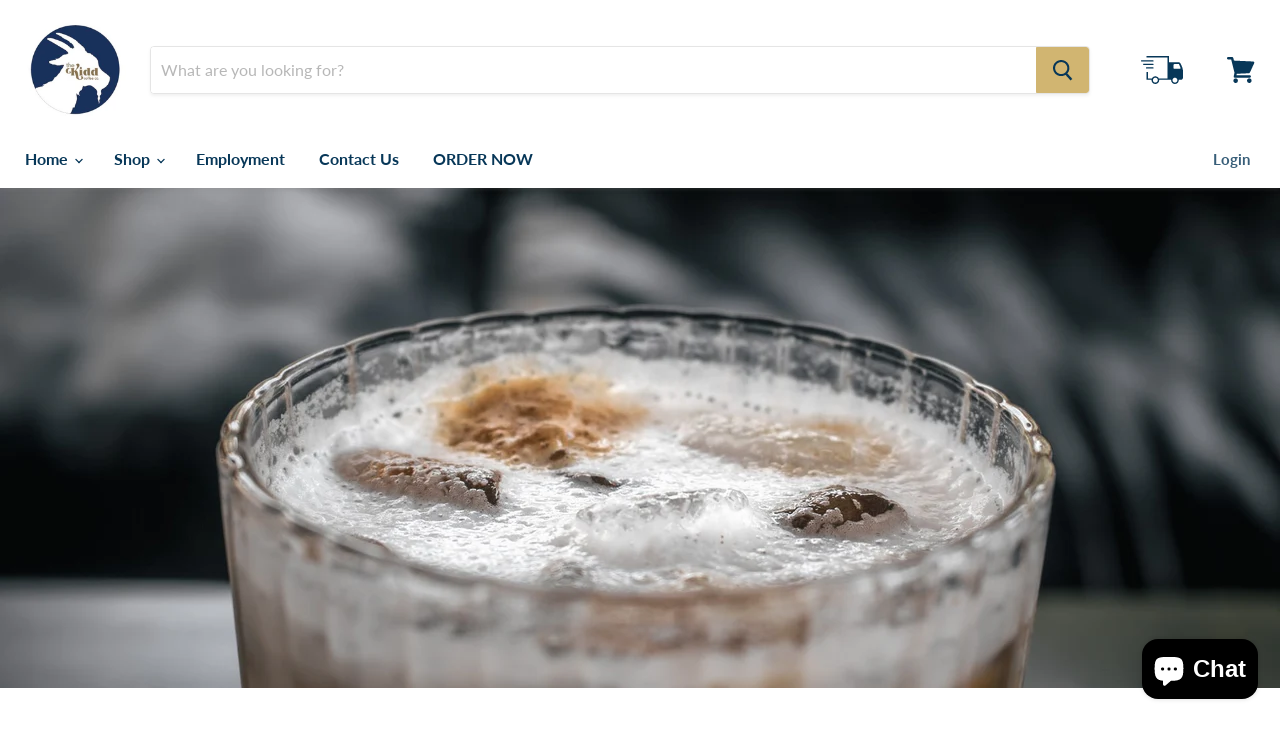

--- FILE ---
content_type: text/html; charset=utf-8
request_url: https://www.kiddcoffee.com/blogs/news/refreshing-coffee-recipes-for-summer
body_size: 28305
content:
<!doctype html>
<html class="no-js no-touch" lang="en">
  <head>
    <meta charset="utf-8">
    <meta http-equiv="x-ua-compatible" content="IE=edge">

    <link rel="preconnect" href="https://cdn.shopify.com">
    <link rel="preconnect" href="https://fonts.shopifycdn.com">
    <link rel="preconnect" href="https://v.shopify.com">
    <link rel="preconnect" href="https://cdn.shopifycloud.com">

    <title>Refreshing Coffee Recipes For Summer — The Kidd Coffee Co.</title>

    
      <meta name="description" content="Summer is here and that means it&#39;s time to chill our coffee out! Here&#39;s some of our favorite recipes to get you ready for summer! These are a perfect way to keep your day to day cup of joe interesting or as a great refreshing addition to your backyard BBQ&#39;s.       MINT ICED COFFEE   This is an extra easy recipe because">
    

    
  <link rel="shortcut icon" href="//www.kiddcoffee.com/cdn/shop/files/Screen_Shot_2020-06-07_at_8.32.31_PM_32x32.JPG?v=1615925302" type="image/png">


    
      <link rel="canonical" href="https://www.kiddcoffee.com/blogs/news/refreshing-coffee-recipes-for-summer" />
    

    <meta name="viewport" content="width=device-width">

    
    















<meta property="og:site_name" content="The Kidd Coffee Co.">
<meta property="og:url" content="https://www.kiddcoffee.com/blogs/news/refreshing-coffee-recipes-for-summer">
<meta property="og:title" content="Refreshing Coffee Recipes For Summer">
<meta property="og:type" content="article">
<meta property="og:description" content="Stay a cool kidd all summer long with these refreshing coffee recipies to beat the heat!">


  <meta property="article:published_time" content="2021-05-31 13:30:01 -0400">
  <meta property="article:author" content="Alex Johnson">

  



    
    
    

    
    
    <meta
      property="og:image"
      content="https://www.kiddcoffee.com/cdn/shop/articles/sean-dang-ow4WBjSpWHw-unsplash_1200x771.jpg?v=1622049484"
    />
    <meta
      property="og:image:secure_url"
      content="https://www.kiddcoffee.com/cdn/shop/articles/sean-dang-ow4WBjSpWHw-unsplash_1200x771.jpg?v=1622049484"
    />
    <meta property="og:image:width" content="1200" />
    <meta property="og:image:height" content="771" />
    
    
    <meta property="og:image:alt" content="Refreshing Coffee Recipes For Summer" />
  
















<meta name="twitter:title" content="Refreshing Coffee Recipes For Summer">
<meta name="twitter:description" content="Summer is here and that means it&#39;s time to chill our coffee out! Here&#39;s some of our favorite recipes to get you ready for summer! These are a perfect way to keep your day to day cup of joe interesting or as a great refreshing addition to your backyard BBQ&#39;s.       MINT ICED COFFEE   This is an extra easy recipe because">


    
    
    
      
      
      <meta name="twitter:card" content="summary_large_image">
    
    
    <meta
      property="twitter:image"
      content="https://www.kiddcoffee.com/cdn/shop/articles/sean-dang-ow4WBjSpWHw-unsplash_1200x600_crop_center.jpg?v=1622049484"
    />
    <meta property="twitter:image:width" content="1200" />
    <meta property="twitter:image:height" content="600" />
    
    
    <meta property="twitter:image:alt" content="Refreshing Coffee Recipes For Summer" />
  



    <link rel="preload" href="//www.kiddcoffee.com/cdn/fonts/lato/lato_n7.900f219bc7337bc57a7a2151983f0a4a4d9d5dcf.woff2" as="font" crossorigin="anonymous">
    <link rel="preload" as="style" href="//www.kiddcoffee.com/cdn/shop/t/9/assets/theme.scss.css?v=127052737727368031011759333433">

    <script>window.performance && window.performance.mark && window.performance.mark('shopify.content_for_header.start');</script><meta name="google-site-verification" content="p1sXXtBa5oK0xlsgzhZDDecNAl28-7Vs1yIaF2Sur80">
<meta name="google-site-verification" content="p1sXXtBa5oK0xlsgzhZDDecNAl28-7Vs1yIaF2Sur80">
<meta id="shopify-digital-wallet" name="shopify-digital-wallet" content="/2219966562/digital_wallets/dialog">
<meta name="shopify-checkout-api-token" content="0b783016dd92036e6a23f4f063824ff3">
<meta id="in-context-paypal-metadata" data-shop-id="2219966562" data-venmo-supported="false" data-environment="production" data-locale="en_US" data-paypal-v4="true" data-currency="USD">
<link rel="alternate" type="application/atom+xml" title="Feed" href="/blogs/news.atom" />
<script async="async" src="/checkouts/internal/preloads.js?locale=en-US"></script>
<link rel="preconnect" href="https://shop.app" crossorigin="anonymous">
<script async="async" src="https://shop.app/checkouts/internal/preloads.js?locale=en-US&shop_id=2219966562" crossorigin="anonymous"></script>
<script id="apple-pay-shop-capabilities" type="application/json">{"shopId":2219966562,"countryCode":"US","currencyCode":"USD","merchantCapabilities":["supports3DS"],"merchantId":"gid:\/\/shopify\/Shop\/2219966562","merchantName":"The Kidd Coffee Co.","requiredBillingContactFields":["postalAddress","email"],"requiredShippingContactFields":["postalAddress","email"],"shippingType":"shipping","supportedNetworks":["visa","masterCard","amex","discover","elo","jcb"],"total":{"type":"pending","label":"The Kidd Coffee Co.","amount":"1.00"},"shopifyPaymentsEnabled":true,"supportsSubscriptions":true}</script>
<script id="shopify-features" type="application/json">{"accessToken":"0b783016dd92036e6a23f4f063824ff3","betas":["rich-media-storefront-analytics"],"domain":"www.kiddcoffee.com","predictiveSearch":true,"shopId":2219966562,"locale":"en"}</script>
<script>var Shopify = Shopify || {};
Shopify.shop = "kiddcoffee.myshopify.com";
Shopify.locale = "en";
Shopify.currency = {"active":"USD","rate":"1.0"};
Shopify.country = "US";
Shopify.theme = {"name":"Loop's Copy of Empire","id":144082993398,"schema_name":"Empire","schema_version":"5.3.0","theme_store_id":838,"role":"main"};
Shopify.theme.handle = "null";
Shopify.theme.style = {"id":null,"handle":null};
Shopify.cdnHost = "www.kiddcoffee.com/cdn";
Shopify.routes = Shopify.routes || {};
Shopify.routes.root = "/";</script>
<script type="module">!function(o){(o.Shopify=o.Shopify||{}).modules=!0}(window);</script>
<script>!function(o){function n(){var o=[];function n(){o.push(Array.prototype.slice.apply(arguments))}return n.q=o,n}var t=o.Shopify=o.Shopify||{};t.loadFeatures=n(),t.autoloadFeatures=n()}(window);</script>
<script>
  window.ShopifyPay = window.ShopifyPay || {};
  window.ShopifyPay.apiHost = "shop.app\/pay";
  window.ShopifyPay.redirectState = null;
</script>
<script id="shop-js-analytics" type="application/json">{"pageType":"article"}</script>
<script defer="defer" async type="module" src="//www.kiddcoffee.com/cdn/shopifycloud/shop-js/modules/v2/client.init-shop-cart-sync_C5BV16lS.en.esm.js"></script>
<script defer="defer" async type="module" src="//www.kiddcoffee.com/cdn/shopifycloud/shop-js/modules/v2/chunk.common_CygWptCX.esm.js"></script>
<script type="module">
  await import("//www.kiddcoffee.com/cdn/shopifycloud/shop-js/modules/v2/client.init-shop-cart-sync_C5BV16lS.en.esm.js");
await import("//www.kiddcoffee.com/cdn/shopifycloud/shop-js/modules/v2/chunk.common_CygWptCX.esm.js");

  window.Shopify.SignInWithShop?.initShopCartSync?.({"fedCMEnabled":true,"windoidEnabled":true});

</script>
<script>
  window.Shopify = window.Shopify || {};
  if (!window.Shopify.featureAssets) window.Shopify.featureAssets = {};
  window.Shopify.featureAssets['shop-js'] = {"shop-cart-sync":["modules/v2/client.shop-cart-sync_ZFArdW7E.en.esm.js","modules/v2/chunk.common_CygWptCX.esm.js"],"init-fed-cm":["modules/v2/client.init-fed-cm_CmiC4vf6.en.esm.js","modules/v2/chunk.common_CygWptCX.esm.js"],"shop-button":["modules/v2/client.shop-button_tlx5R9nI.en.esm.js","modules/v2/chunk.common_CygWptCX.esm.js"],"shop-cash-offers":["modules/v2/client.shop-cash-offers_DOA2yAJr.en.esm.js","modules/v2/chunk.common_CygWptCX.esm.js","modules/v2/chunk.modal_D71HUcav.esm.js"],"init-windoid":["modules/v2/client.init-windoid_sURxWdc1.en.esm.js","modules/v2/chunk.common_CygWptCX.esm.js"],"shop-toast-manager":["modules/v2/client.shop-toast-manager_ClPi3nE9.en.esm.js","modules/v2/chunk.common_CygWptCX.esm.js"],"init-shop-email-lookup-coordinator":["modules/v2/client.init-shop-email-lookup-coordinator_B8hsDcYM.en.esm.js","modules/v2/chunk.common_CygWptCX.esm.js"],"init-shop-cart-sync":["modules/v2/client.init-shop-cart-sync_C5BV16lS.en.esm.js","modules/v2/chunk.common_CygWptCX.esm.js"],"avatar":["modules/v2/client.avatar_BTnouDA3.en.esm.js"],"pay-button":["modules/v2/client.pay-button_FdsNuTd3.en.esm.js","modules/v2/chunk.common_CygWptCX.esm.js"],"init-customer-accounts":["modules/v2/client.init-customer-accounts_DxDtT_ad.en.esm.js","modules/v2/client.shop-login-button_C5VAVYt1.en.esm.js","modules/v2/chunk.common_CygWptCX.esm.js","modules/v2/chunk.modal_D71HUcav.esm.js"],"init-shop-for-new-customer-accounts":["modules/v2/client.init-shop-for-new-customer-accounts_ChsxoAhi.en.esm.js","modules/v2/client.shop-login-button_C5VAVYt1.en.esm.js","modules/v2/chunk.common_CygWptCX.esm.js","modules/v2/chunk.modal_D71HUcav.esm.js"],"shop-login-button":["modules/v2/client.shop-login-button_C5VAVYt1.en.esm.js","modules/v2/chunk.common_CygWptCX.esm.js","modules/v2/chunk.modal_D71HUcav.esm.js"],"init-customer-accounts-sign-up":["modules/v2/client.init-customer-accounts-sign-up_CPSyQ0Tj.en.esm.js","modules/v2/client.shop-login-button_C5VAVYt1.en.esm.js","modules/v2/chunk.common_CygWptCX.esm.js","modules/v2/chunk.modal_D71HUcav.esm.js"],"shop-follow-button":["modules/v2/client.shop-follow-button_Cva4Ekp9.en.esm.js","modules/v2/chunk.common_CygWptCX.esm.js","modules/v2/chunk.modal_D71HUcav.esm.js"],"checkout-modal":["modules/v2/client.checkout-modal_BPM8l0SH.en.esm.js","modules/v2/chunk.common_CygWptCX.esm.js","modules/v2/chunk.modal_D71HUcav.esm.js"],"lead-capture":["modules/v2/client.lead-capture_Bi8yE_yS.en.esm.js","modules/v2/chunk.common_CygWptCX.esm.js","modules/v2/chunk.modal_D71HUcav.esm.js"],"shop-login":["modules/v2/client.shop-login_D6lNrXab.en.esm.js","modules/v2/chunk.common_CygWptCX.esm.js","modules/v2/chunk.modal_D71HUcav.esm.js"],"payment-terms":["modules/v2/client.payment-terms_CZxnsJam.en.esm.js","modules/v2/chunk.common_CygWptCX.esm.js","modules/v2/chunk.modal_D71HUcav.esm.js"]};
</script>
<script>(function() {
  var isLoaded = false;
  function asyncLoad() {
    if (isLoaded) return;
    isLoaded = true;
    var urls = ["\/\/cdn.secomapp.com\/promotionpopup\/cdn\/allshops\/kiddcoffee\/1626465107.js?shop=kiddcoffee.myshopify.com","https:\/\/shopify.covet.pics\/covet-pics-widget-inject.js?shop=kiddcoffee.myshopify.com","https:\/\/cdn.nfcube.com\/instafeed-648bc0b76ea20abf13fa9425c6bc2981.js?shop=kiddcoffee.myshopify.com","https:\/\/d217z8zw4dqir.cloudfront.net\/script_tags\/loop_snippets?shop=kiddcoffee.myshopify.com","https:\/\/cdn.hextom.com\/js\/ultimatesalesboost.js?shop=kiddcoffee.myshopify.com"];
    for (var i = 0; i < urls.length; i++) {
      var s = document.createElement('script');
      s.type = 'text/javascript';
      s.async = true;
      s.src = urls[i];
      var x = document.getElementsByTagName('script')[0];
      x.parentNode.insertBefore(s, x);
    }
  };
  if(window.attachEvent) {
    window.attachEvent('onload', asyncLoad);
  } else {
    window.addEventListener('load', asyncLoad, false);
  }
})();</script>
<script id="__st">var __st={"a":2219966562,"offset":-18000,"reqid":"024c3cd9-0fe6-471c-be6a-255307dd37ce-1768733590","pageurl":"www.kiddcoffee.com\/blogs\/news\/refreshing-coffee-recipes-for-summer","s":"articles-556460277922","u":"03f68e9e052c","p":"article","rtyp":"article","rid":556460277922};</script>
<script>window.ShopifyPaypalV4VisibilityTracking = true;</script>
<script id="captcha-bootstrap">!function(){'use strict';const t='contact',e='account',n='new_comment',o=[[t,t],['blogs',n],['comments',n],[t,'customer']],c=[[e,'customer_login'],[e,'guest_login'],[e,'recover_customer_password'],[e,'create_customer']],r=t=>t.map((([t,e])=>`form[action*='/${t}']:not([data-nocaptcha='true']) input[name='form_type'][value='${e}']`)).join(','),a=t=>()=>t?[...document.querySelectorAll(t)].map((t=>t.form)):[];function s(){const t=[...o],e=r(t);return a(e)}const i='password',u='form_key',d=['recaptcha-v3-token','g-recaptcha-response','h-captcha-response',i],f=()=>{try{return window.sessionStorage}catch{return}},m='__shopify_v',_=t=>t.elements[u];function p(t,e,n=!1){try{const o=window.sessionStorage,c=JSON.parse(o.getItem(e)),{data:r}=function(t){const{data:e,action:n}=t;return t[m]||n?{data:e,action:n}:{data:t,action:n}}(c);for(const[e,n]of Object.entries(r))t.elements[e]&&(t.elements[e].value=n);n&&o.removeItem(e)}catch(o){console.error('form repopulation failed',{error:o})}}const l='form_type',E='cptcha';function T(t){t.dataset[E]=!0}const w=window,h=w.document,L='Shopify',v='ce_forms',y='captcha';let A=!1;((t,e)=>{const n=(g='f06e6c50-85a8-45c8-87d0-21a2b65856fe',I='https://cdn.shopify.com/shopifycloud/storefront-forms-hcaptcha/ce_storefront_forms_captcha_hcaptcha.v1.5.2.iife.js',D={infoText:'Protected by hCaptcha',privacyText:'Privacy',termsText:'Terms'},(t,e,n)=>{const o=w[L][v],c=o.bindForm;if(c)return c(t,g,e,D).then(n);var r;o.q.push([[t,g,e,D],n]),r=I,A||(h.body.append(Object.assign(h.createElement('script'),{id:'captcha-provider',async:!0,src:r})),A=!0)});var g,I,D;w[L]=w[L]||{},w[L][v]=w[L][v]||{},w[L][v].q=[],w[L][y]=w[L][y]||{},w[L][y].protect=function(t,e){n(t,void 0,e),T(t)},Object.freeze(w[L][y]),function(t,e,n,w,h,L){const[v,y,A,g]=function(t,e,n){const i=e?o:[],u=t?c:[],d=[...i,...u],f=r(d),m=r(i),_=r(d.filter((([t,e])=>n.includes(e))));return[a(f),a(m),a(_),s()]}(w,h,L),I=t=>{const e=t.target;return e instanceof HTMLFormElement?e:e&&e.form},D=t=>v().includes(t);t.addEventListener('submit',(t=>{const e=I(t);if(!e)return;const n=D(e)&&!e.dataset.hcaptchaBound&&!e.dataset.recaptchaBound,o=_(e),c=g().includes(e)&&(!o||!o.value);(n||c)&&t.preventDefault(),c&&!n&&(function(t){try{if(!f())return;!function(t){const e=f();if(!e)return;const n=_(t);if(!n)return;const o=n.value;o&&e.removeItem(o)}(t);const e=Array.from(Array(32),(()=>Math.random().toString(36)[2])).join('');!function(t,e){_(t)||t.append(Object.assign(document.createElement('input'),{type:'hidden',name:u})),t.elements[u].value=e}(t,e),function(t,e){const n=f();if(!n)return;const o=[...t.querySelectorAll(`input[type='${i}']`)].map((({name:t})=>t)),c=[...d,...o],r={};for(const[a,s]of new FormData(t).entries())c.includes(a)||(r[a]=s);n.setItem(e,JSON.stringify({[m]:1,action:t.action,data:r}))}(t,e)}catch(e){console.error('failed to persist form',e)}}(e),e.submit())}));const S=(t,e)=>{t&&!t.dataset[E]&&(n(t,e.some((e=>e===t))),T(t))};for(const o of['focusin','change'])t.addEventListener(o,(t=>{const e=I(t);D(e)&&S(e,y())}));const B=e.get('form_key'),M=e.get(l),P=B&&M;t.addEventListener('DOMContentLoaded',(()=>{const t=y();if(P)for(const e of t)e.elements[l].value===M&&p(e,B);[...new Set([...A(),...v().filter((t=>'true'===t.dataset.shopifyCaptcha))])].forEach((e=>S(e,t)))}))}(h,new URLSearchParams(w.location.search),n,t,e,['guest_login'])})(!0,!0)}();</script>
<script integrity="sha256-4kQ18oKyAcykRKYeNunJcIwy7WH5gtpwJnB7kiuLZ1E=" data-source-attribution="shopify.loadfeatures" defer="defer" src="//www.kiddcoffee.com/cdn/shopifycloud/storefront/assets/storefront/load_feature-a0a9edcb.js" crossorigin="anonymous"></script>
<script crossorigin="anonymous" defer="defer" src="//www.kiddcoffee.com/cdn/shopifycloud/storefront/assets/shopify_pay/storefront-65b4c6d7.js?v=20250812"></script>
<script data-source-attribution="shopify.dynamic_checkout.dynamic.init">var Shopify=Shopify||{};Shopify.PaymentButton=Shopify.PaymentButton||{isStorefrontPortableWallets:!0,init:function(){window.Shopify.PaymentButton.init=function(){};var t=document.createElement("script");t.src="https://www.kiddcoffee.com/cdn/shopifycloud/portable-wallets/latest/portable-wallets.en.js",t.type="module",document.head.appendChild(t)}};
</script>
<script data-source-attribution="shopify.dynamic_checkout.buyer_consent">
  function portableWalletsHideBuyerConsent(e){var t=document.getElementById("shopify-buyer-consent"),n=document.getElementById("shopify-subscription-policy-button");t&&n&&(t.classList.add("hidden"),t.setAttribute("aria-hidden","true"),n.removeEventListener("click",e))}function portableWalletsShowBuyerConsent(e){var t=document.getElementById("shopify-buyer-consent"),n=document.getElementById("shopify-subscription-policy-button");t&&n&&(t.classList.remove("hidden"),t.removeAttribute("aria-hidden"),n.addEventListener("click",e))}window.Shopify?.PaymentButton&&(window.Shopify.PaymentButton.hideBuyerConsent=portableWalletsHideBuyerConsent,window.Shopify.PaymentButton.showBuyerConsent=portableWalletsShowBuyerConsent);
</script>
<script data-source-attribution="shopify.dynamic_checkout.cart.bootstrap">document.addEventListener("DOMContentLoaded",(function(){function t(){return document.querySelector("shopify-accelerated-checkout-cart, shopify-accelerated-checkout")}if(t())Shopify.PaymentButton.init();else{new MutationObserver((function(e,n){t()&&(Shopify.PaymentButton.init(),n.disconnect())})).observe(document.body,{childList:!0,subtree:!0})}}));
</script>
<link id="shopify-accelerated-checkout-styles" rel="stylesheet" media="screen" href="https://www.kiddcoffee.com/cdn/shopifycloud/portable-wallets/latest/accelerated-checkout-backwards-compat.css" crossorigin="anonymous">
<style id="shopify-accelerated-checkout-cart">
        #shopify-buyer-consent {
  margin-top: 1em;
  display: inline-block;
  width: 100%;
}

#shopify-buyer-consent.hidden {
  display: none;
}

#shopify-subscription-policy-button {
  background: none;
  border: none;
  padding: 0;
  text-decoration: underline;
  font-size: inherit;
  cursor: pointer;
}

#shopify-subscription-policy-button::before {
  box-shadow: none;
}

      </style>

<script>window.performance && window.performance.mark && window.performance.mark('shopify.content_for_header.end');</script>

    <link href="//www.kiddcoffee.com/cdn/shop/t/9/assets/theme.scss.css?v=127052737727368031011759333433" rel="stylesheet" type="text/css" media="all" />
    <link href="//www.kiddcoffee.com/cdn/shop/t/9/assets/ripple.css?v=89494619418437521891721929875" rel="stylesheet" type="text/css" media="all" />
    <link rel="stylesheet" href="https://cdn.shopify.com/shopifycloud/shopify-plyr/v1.0/shopify-plyr.css">

    
    <script>
      window.Theme = window.Theme || {};
      window.Theme.routes = {
        "root_url": "/",
        "account_url": "/account",
        "account_login_url": "/account/login",
        "account_logout_url": "/account/logout",
        "account_register_url": "/account/register",
        "account_addresses_url": "/account/addresses",
        "collections_url": "/collections",
        "all_products_collection_url": "/collections/all",
        "search_url": "/search",
        "cart_url": "/cart",
        "cart_add_url": "/cart/add",
        "cart_change_url": "/cart/change",
        "cart_clear_url": "/cart/clear",
        "product_recommendations_url": "/recommendations/products",
      };
    </script>
    
<link rel="stylesheet" href="//www.kiddcoffee.com/cdn/shop/t/9/assets/sca-pp.css?v=26248894406678077071721929875">
 <script>
  
	SCAPPLive = {};
  
  SCAPPShop = {};
    
  </script>
<script src="//www.kiddcoffee.com/cdn/shop/t/9/assets/sca-pp-initial.js?v=60803496065633360111721929875" type="text/javascript"></script>
   

      <script type="text/javascript" id="loop-subscription-script" src="//www.kiddcoffee.com/cdn/shop/t/9/assets/loop-widget.js?v=86957864354510985601721930146"></script>
    
<!-- BEGIN app block: shopify://apps/loyalty-rewards-and-referrals/blocks/embed-sdk/6f172e67-4106-4ac0-89c5-b32a069b3101 -->

<style
  type='text/css'
  data-lion-app-styles='main'
  data-lion-app-styles-settings='{&quot;disableBundledCSS&quot;:false,&quot;disableBundledFonts&quot;:false,&quot;useClassIsolator&quot;:false}'
></style>

<!-- loyaltylion.snippet.version=8056bbc037+8007 -->

<script>
  
  !function(t,n){function o(n){var o=t.getElementsByTagName("script")[0],i=t.createElement("script");i.src=n,i.crossOrigin="",o.parentNode.insertBefore(i,o)}if(!n.isLoyaltyLion){window.loyaltylion=n,void 0===window.lion&&(window.lion=n),n.version=2,n.isLoyaltyLion=!0;var i=new Date,e=i.getFullYear().toString()+i.getMonth().toString()+i.getDate().toString();o("https://sdk.loyaltylion.net/static/2/loader.js?t="+e);var r=!1;n.init=function(t){if(r)throw new Error("Cannot call lion.init more than once");r=!0;var a=n._token=t.token;if(!a)throw new Error("Token must be supplied to lion.init");for(var l=[],s="_push configure bootstrap shutdown on removeListener authenticateCustomer".split(" "),c=0;c<s.length;c+=1)!function(t,n){t[n]=function(){l.push([n,Array.prototype.slice.call(arguments,0)])}}(n,s[c]);o("https://sdk.loyaltylion.net/sdk/start/"+a+".js?t="+e+i.getHours().toString()),n._initData=t,n._buffer=l}}}(document,window.loyaltylion||[]);

  
    
      loyaltylion.init(
        { token: "7f11dc5024d058300f5f0c046e50da24" }
      );
    
  

  loyaltylion.configure({
    disableBundledCSS: false,
    disableBundledFonts: false,
    useClassIsolator: false,
  })

  
</script>



<!-- END app block --><script src="https://cdn.shopify.com/extensions/7bc9bb47-adfa-4267-963e-cadee5096caf/inbox-1252/assets/inbox-chat-loader.js" type="text/javascript" defer="defer"></script>
<link href="https://monorail-edge.shopifysvc.com" rel="dns-prefetch">
<script>(function(){if ("sendBeacon" in navigator && "performance" in window) {try {var session_token_from_headers = performance.getEntriesByType('navigation')[0].serverTiming.find(x => x.name == '_s').description;} catch {var session_token_from_headers = undefined;}var session_cookie_matches = document.cookie.match(/_shopify_s=([^;]*)/);var session_token_from_cookie = session_cookie_matches && session_cookie_matches.length === 2 ? session_cookie_matches[1] : "";var session_token = session_token_from_headers || session_token_from_cookie || "";function handle_abandonment_event(e) {var entries = performance.getEntries().filter(function(entry) {return /monorail-edge.shopifysvc.com/.test(entry.name);});if (!window.abandonment_tracked && entries.length === 0) {window.abandonment_tracked = true;var currentMs = Date.now();var navigation_start = performance.timing.navigationStart;var payload = {shop_id: 2219966562,url: window.location.href,navigation_start,duration: currentMs - navigation_start,session_token,page_type: "article"};window.navigator.sendBeacon("https://monorail-edge.shopifysvc.com/v1/produce", JSON.stringify({schema_id: "online_store_buyer_site_abandonment/1.1",payload: payload,metadata: {event_created_at_ms: currentMs,event_sent_at_ms: currentMs}}));}}window.addEventListener('pagehide', handle_abandonment_event);}}());</script>
<script id="web-pixels-manager-setup">(function e(e,d,r,n,o){if(void 0===o&&(o={}),!Boolean(null===(a=null===(i=window.Shopify)||void 0===i?void 0:i.analytics)||void 0===a?void 0:a.replayQueue)){var i,a;window.Shopify=window.Shopify||{};var t=window.Shopify;t.analytics=t.analytics||{};var s=t.analytics;s.replayQueue=[],s.publish=function(e,d,r){return s.replayQueue.push([e,d,r]),!0};try{self.performance.mark("wpm:start")}catch(e){}var l=function(){var e={modern:/Edge?\/(1{2}[4-9]|1[2-9]\d|[2-9]\d{2}|\d{4,})\.\d+(\.\d+|)|Firefox\/(1{2}[4-9]|1[2-9]\d|[2-9]\d{2}|\d{4,})\.\d+(\.\d+|)|Chrom(ium|e)\/(9{2}|\d{3,})\.\d+(\.\d+|)|(Maci|X1{2}).+ Version\/(15\.\d+|(1[6-9]|[2-9]\d|\d{3,})\.\d+)([,.]\d+|)( \(\w+\)|)( Mobile\/\w+|) Safari\/|Chrome.+OPR\/(9{2}|\d{3,})\.\d+\.\d+|(CPU[ +]OS|iPhone[ +]OS|CPU[ +]iPhone|CPU IPhone OS|CPU iPad OS)[ +]+(15[._]\d+|(1[6-9]|[2-9]\d|\d{3,})[._]\d+)([._]\d+|)|Android:?[ /-](13[3-9]|1[4-9]\d|[2-9]\d{2}|\d{4,})(\.\d+|)(\.\d+|)|Android.+Firefox\/(13[5-9]|1[4-9]\d|[2-9]\d{2}|\d{4,})\.\d+(\.\d+|)|Android.+Chrom(ium|e)\/(13[3-9]|1[4-9]\d|[2-9]\d{2}|\d{4,})\.\d+(\.\d+|)|SamsungBrowser\/([2-9]\d|\d{3,})\.\d+/,legacy:/Edge?\/(1[6-9]|[2-9]\d|\d{3,})\.\d+(\.\d+|)|Firefox\/(5[4-9]|[6-9]\d|\d{3,})\.\d+(\.\d+|)|Chrom(ium|e)\/(5[1-9]|[6-9]\d|\d{3,})\.\d+(\.\d+|)([\d.]+$|.*Safari\/(?![\d.]+ Edge\/[\d.]+$))|(Maci|X1{2}).+ Version\/(10\.\d+|(1[1-9]|[2-9]\d|\d{3,})\.\d+)([,.]\d+|)( \(\w+\)|)( Mobile\/\w+|) Safari\/|Chrome.+OPR\/(3[89]|[4-9]\d|\d{3,})\.\d+\.\d+|(CPU[ +]OS|iPhone[ +]OS|CPU[ +]iPhone|CPU IPhone OS|CPU iPad OS)[ +]+(10[._]\d+|(1[1-9]|[2-9]\d|\d{3,})[._]\d+)([._]\d+|)|Android:?[ /-](13[3-9]|1[4-9]\d|[2-9]\d{2}|\d{4,})(\.\d+|)(\.\d+|)|Mobile Safari.+OPR\/([89]\d|\d{3,})\.\d+\.\d+|Android.+Firefox\/(13[5-9]|1[4-9]\d|[2-9]\d{2}|\d{4,})\.\d+(\.\d+|)|Android.+Chrom(ium|e)\/(13[3-9]|1[4-9]\d|[2-9]\d{2}|\d{4,})\.\d+(\.\d+|)|Android.+(UC? ?Browser|UCWEB|U3)[ /]?(15\.([5-9]|\d{2,})|(1[6-9]|[2-9]\d|\d{3,})\.\d+)\.\d+|SamsungBrowser\/(5\.\d+|([6-9]|\d{2,})\.\d+)|Android.+MQ{2}Browser\/(14(\.(9|\d{2,})|)|(1[5-9]|[2-9]\d|\d{3,})(\.\d+|))(\.\d+|)|K[Aa][Ii]OS\/(3\.\d+|([4-9]|\d{2,})\.\d+)(\.\d+|)/},d=e.modern,r=e.legacy,n=navigator.userAgent;return n.match(d)?"modern":n.match(r)?"legacy":"unknown"}(),u="modern"===l?"modern":"legacy",c=(null!=n?n:{modern:"",legacy:""})[u],f=function(e){return[e.baseUrl,"/wpm","/b",e.hashVersion,"modern"===e.buildTarget?"m":"l",".js"].join("")}({baseUrl:d,hashVersion:r,buildTarget:u}),m=function(e){var d=e.version,r=e.bundleTarget,n=e.surface,o=e.pageUrl,i=e.monorailEndpoint;return{emit:function(e){var a=e.status,t=e.errorMsg,s=(new Date).getTime(),l=JSON.stringify({metadata:{event_sent_at_ms:s},events:[{schema_id:"web_pixels_manager_load/3.1",payload:{version:d,bundle_target:r,page_url:o,status:a,surface:n,error_msg:t},metadata:{event_created_at_ms:s}}]});if(!i)return console&&console.warn&&console.warn("[Web Pixels Manager] No Monorail endpoint provided, skipping logging."),!1;try{return self.navigator.sendBeacon.bind(self.navigator)(i,l)}catch(e){}var u=new XMLHttpRequest;try{return u.open("POST",i,!0),u.setRequestHeader("Content-Type","text/plain"),u.send(l),!0}catch(e){return console&&console.warn&&console.warn("[Web Pixels Manager] Got an unhandled error while logging to Monorail."),!1}}}}({version:r,bundleTarget:l,surface:e.surface,pageUrl:self.location.href,monorailEndpoint:e.monorailEndpoint});try{o.browserTarget=l,function(e){var d=e.src,r=e.async,n=void 0===r||r,o=e.onload,i=e.onerror,a=e.sri,t=e.scriptDataAttributes,s=void 0===t?{}:t,l=document.createElement("script"),u=document.querySelector("head"),c=document.querySelector("body");if(l.async=n,l.src=d,a&&(l.integrity=a,l.crossOrigin="anonymous"),s)for(var f in s)if(Object.prototype.hasOwnProperty.call(s,f))try{l.dataset[f]=s[f]}catch(e){}if(o&&l.addEventListener("load",o),i&&l.addEventListener("error",i),u)u.appendChild(l);else{if(!c)throw new Error("Did not find a head or body element to append the script");c.appendChild(l)}}({src:f,async:!0,onload:function(){if(!function(){var e,d;return Boolean(null===(d=null===(e=window.Shopify)||void 0===e?void 0:e.analytics)||void 0===d?void 0:d.initialized)}()){var d=window.webPixelsManager.init(e)||void 0;if(d){var r=window.Shopify.analytics;r.replayQueue.forEach((function(e){var r=e[0],n=e[1],o=e[2];d.publishCustomEvent(r,n,o)})),r.replayQueue=[],r.publish=d.publishCustomEvent,r.visitor=d.visitor,r.initialized=!0}}},onerror:function(){return m.emit({status:"failed",errorMsg:"".concat(f," has failed to load")})},sri:function(e){var d=/^sha384-[A-Za-z0-9+/=]+$/;return"string"==typeof e&&d.test(e)}(c)?c:"",scriptDataAttributes:o}),m.emit({status:"loading"})}catch(e){m.emit({status:"failed",errorMsg:(null==e?void 0:e.message)||"Unknown error"})}}})({shopId: 2219966562,storefrontBaseUrl: "https://www.kiddcoffee.com",extensionsBaseUrl: "https://extensions.shopifycdn.com/cdn/shopifycloud/web-pixels-manager",monorailEndpoint: "https://monorail-edge.shopifysvc.com/unstable/produce_batch",surface: "storefront-renderer",enabledBetaFlags: ["2dca8a86"],webPixelsConfigList: [{"id":"565739766","configuration":"{\"config\":\"{\\\"google_tag_ids\\\":[\\\"GT-5MRC25J\\\"],\\\"target_country\\\":\\\"US\\\",\\\"gtag_events\\\":[{\\\"type\\\":\\\"view_item\\\",\\\"action_label\\\":\\\"MC-TKQBYMR3RL\\\"},{\\\"type\\\":\\\"purchase\\\",\\\"action_label\\\":\\\"MC-TKQBYMR3RL\\\"},{\\\"type\\\":\\\"page_view\\\",\\\"action_label\\\":\\\"MC-TKQBYMR3RL\\\"}],\\\"enable_monitoring_mode\\\":false}\"}","eventPayloadVersion":"v1","runtimeContext":"OPEN","scriptVersion":"b2a88bafab3e21179ed38636efcd8a93","type":"APP","apiClientId":1780363,"privacyPurposes":[],"dataSharingAdjustments":{"protectedCustomerApprovalScopes":["read_customer_address","read_customer_email","read_customer_name","read_customer_personal_data","read_customer_phone"]}},{"id":"176816374","configuration":"{\"pixel_id\":\"1482010208635486\",\"pixel_type\":\"facebook_pixel\",\"metaapp_system_user_token\":\"-\"}","eventPayloadVersion":"v1","runtimeContext":"OPEN","scriptVersion":"ca16bc87fe92b6042fbaa3acc2fbdaa6","type":"APP","apiClientId":2329312,"privacyPurposes":["ANALYTICS","MARKETING","SALE_OF_DATA"],"dataSharingAdjustments":{"protectedCustomerApprovalScopes":["read_customer_address","read_customer_email","read_customer_name","read_customer_personal_data","read_customer_phone"]}},{"id":"66158838","eventPayloadVersion":"v1","runtimeContext":"LAX","scriptVersion":"1","type":"CUSTOM","privacyPurposes":["MARKETING"],"name":"Meta pixel (migrated)"},{"id":"88965366","eventPayloadVersion":"v1","runtimeContext":"LAX","scriptVersion":"1","type":"CUSTOM","privacyPurposes":["ANALYTICS"],"name":"Google Analytics tag (migrated)"},{"id":"shopify-app-pixel","configuration":"{}","eventPayloadVersion":"v1","runtimeContext":"STRICT","scriptVersion":"0450","apiClientId":"shopify-pixel","type":"APP","privacyPurposes":["ANALYTICS","MARKETING"]},{"id":"shopify-custom-pixel","eventPayloadVersion":"v1","runtimeContext":"LAX","scriptVersion":"0450","apiClientId":"shopify-pixel","type":"CUSTOM","privacyPurposes":["ANALYTICS","MARKETING"]}],isMerchantRequest: false,initData: {"shop":{"name":"The Kidd Coffee Co.","paymentSettings":{"currencyCode":"USD"},"myshopifyDomain":"kiddcoffee.myshopify.com","countryCode":"US","storefrontUrl":"https:\/\/www.kiddcoffee.com"},"customer":null,"cart":null,"checkout":null,"productVariants":[],"purchasingCompany":null},},"https://www.kiddcoffee.com/cdn","fcfee988w5aeb613cpc8e4bc33m6693e112",{"modern":"","legacy":""},{"shopId":"2219966562","storefrontBaseUrl":"https:\/\/www.kiddcoffee.com","extensionBaseUrl":"https:\/\/extensions.shopifycdn.com\/cdn\/shopifycloud\/web-pixels-manager","surface":"storefront-renderer","enabledBetaFlags":"[\"2dca8a86\"]","isMerchantRequest":"false","hashVersion":"fcfee988w5aeb613cpc8e4bc33m6693e112","publish":"custom","events":"[[\"page_viewed\",{}]]"});</script><script>
  window.ShopifyAnalytics = window.ShopifyAnalytics || {};
  window.ShopifyAnalytics.meta = window.ShopifyAnalytics.meta || {};
  window.ShopifyAnalytics.meta.currency = 'USD';
  var meta = {"page":{"pageType":"article","resourceType":"article","resourceId":556460277922,"requestId":"024c3cd9-0fe6-471c-be6a-255307dd37ce-1768733590"}};
  for (var attr in meta) {
    window.ShopifyAnalytics.meta[attr] = meta[attr];
  }
</script>
<script class="analytics">
  (function () {
    var customDocumentWrite = function(content) {
      var jquery = null;

      if (window.jQuery) {
        jquery = window.jQuery;
      } else if (window.Checkout && window.Checkout.$) {
        jquery = window.Checkout.$;
      }

      if (jquery) {
        jquery('body').append(content);
      }
    };

    var hasLoggedConversion = function(token) {
      if (token) {
        return document.cookie.indexOf('loggedConversion=' + token) !== -1;
      }
      return false;
    }

    var setCookieIfConversion = function(token) {
      if (token) {
        var twoMonthsFromNow = new Date(Date.now());
        twoMonthsFromNow.setMonth(twoMonthsFromNow.getMonth() + 2);

        document.cookie = 'loggedConversion=' + token + '; expires=' + twoMonthsFromNow;
      }
    }

    var trekkie = window.ShopifyAnalytics.lib = window.trekkie = window.trekkie || [];
    if (trekkie.integrations) {
      return;
    }
    trekkie.methods = [
      'identify',
      'page',
      'ready',
      'track',
      'trackForm',
      'trackLink'
    ];
    trekkie.factory = function(method) {
      return function() {
        var args = Array.prototype.slice.call(arguments);
        args.unshift(method);
        trekkie.push(args);
        return trekkie;
      };
    };
    for (var i = 0; i < trekkie.methods.length; i++) {
      var key = trekkie.methods[i];
      trekkie[key] = trekkie.factory(key);
    }
    trekkie.load = function(config) {
      trekkie.config = config || {};
      trekkie.config.initialDocumentCookie = document.cookie;
      var first = document.getElementsByTagName('script')[0];
      var script = document.createElement('script');
      script.type = 'text/javascript';
      script.onerror = function(e) {
        var scriptFallback = document.createElement('script');
        scriptFallback.type = 'text/javascript';
        scriptFallback.onerror = function(error) {
                var Monorail = {
      produce: function produce(monorailDomain, schemaId, payload) {
        var currentMs = new Date().getTime();
        var event = {
          schema_id: schemaId,
          payload: payload,
          metadata: {
            event_created_at_ms: currentMs,
            event_sent_at_ms: currentMs
          }
        };
        return Monorail.sendRequest("https://" + monorailDomain + "/v1/produce", JSON.stringify(event));
      },
      sendRequest: function sendRequest(endpointUrl, payload) {
        // Try the sendBeacon API
        if (window && window.navigator && typeof window.navigator.sendBeacon === 'function' && typeof window.Blob === 'function' && !Monorail.isIos12()) {
          var blobData = new window.Blob([payload], {
            type: 'text/plain'
          });

          if (window.navigator.sendBeacon(endpointUrl, blobData)) {
            return true;
          } // sendBeacon was not successful

        } // XHR beacon

        var xhr = new XMLHttpRequest();

        try {
          xhr.open('POST', endpointUrl);
          xhr.setRequestHeader('Content-Type', 'text/plain');
          xhr.send(payload);
        } catch (e) {
          console.log(e);
        }

        return false;
      },
      isIos12: function isIos12() {
        return window.navigator.userAgent.lastIndexOf('iPhone; CPU iPhone OS 12_') !== -1 || window.navigator.userAgent.lastIndexOf('iPad; CPU OS 12_') !== -1;
      }
    };
    Monorail.produce('monorail-edge.shopifysvc.com',
      'trekkie_storefront_load_errors/1.1',
      {shop_id: 2219966562,
      theme_id: 144082993398,
      app_name: "storefront",
      context_url: window.location.href,
      source_url: "//www.kiddcoffee.com/cdn/s/trekkie.storefront.cd680fe47e6c39ca5d5df5f0a32d569bc48c0f27.min.js"});

        };
        scriptFallback.async = true;
        scriptFallback.src = '//www.kiddcoffee.com/cdn/s/trekkie.storefront.cd680fe47e6c39ca5d5df5f0a32d569bc48c0f27.min.js';
        first.parentNode.insertBefore(scriptFallback, first);
      };
      script.async = true;
      script.src = '//www.kiddcoffee.com/cdn/s/trekkie.storefront.cd680fe47e6c39ca5d5df5f0a32d569bc48c0f27.min.js';
      first.parentNode.insertBefore(script, first);
    };
    trekkie.load(
      {"Trekkie":{"appName":"storefront","development":false,"defaultAttributes":{"shopId":2219966562,"isMerchantRequest":null,"themeId":144082993398,"themeCityHash":"12005532306040133712","contentLanguage":"en","currency":"USD","eventMetadataId":"09f049a9-6425-4b40-adc7-04058c94c98d"},"isServerSideCookieWritingEnabled":true,"monorailRegion":"shop_domain","enabledBetaFlags":["65f19447"]},"Session Attribution":{},"S2S":{"facebookCapiEnabled":true,"source":"trekkie-storefront-renderer","apiClientId":580111}}
    );

    var loaded = false;
    trekkie.ready(function() {
      if (loaded) return;
      loaded = true;

      window.ShopifyAnalytics.lib = window.trekkie;

      var originalDocumentWrite = document.write;
      document.write = customDocumentWrite;
      try { window.ShopifyAnalytics.merchantGoogleAnalytics.call(this); } catch(error) {};
      document.write = originalDocumentWrite;

      window.ShopifyAnalytics.lib.page(null,{"pageType":"article","resourceType":"article","resourceId":556460277922,"requestId":"024c3cd9-0fe6-471c-be6a-255307dd37ce-1768733590","shopifyEmitted":true});

      var match = window.location.pathname.match(/checkouts\/(.+)\/(thank_you|post_purchase)/)
      var token = match? match[1]: undefined;
      if (!hasLoggedConversion(token)) {
        setCookieIfConversion(token);
        
      }
    });


        var eventsListenerScript = document.createElement('script');
        eventsListenerScript.async = true;
        eventsListenerScript.src = "//www.kiddcoffee.com/cdn/shopifycloud/storefront/assets/shop_events_listener-3da45d37.js";
        document.getElementsByTagName('head')[0].appendChild(eventsListenerScript);

})();</script>
  <script>
  if (!window.ga || (window.ga && typeof window.ga !== 'function')) {
    window.ga = function ga() {
      (window.ga.q = window.ga.q || []).push(arguments);
      if (window.Shopify && window.Shopify.analytics && typeof window.Shopify.analytics.publish === 'function') {
        window.Shopify.analytics.publish("ga_stub_called", {}, {sendTo: "google_osp_migration"});
      }
      console.error("Shopify's Google Analytics stub called with:", Array.from(arguments), "\nSee https://help.shopify.com/manual/promoting-marketing/pixels/pixel-migration#google for more information.");
    };
    if (window.Shopify && window.Shopify.analytics && typeof window.Shopify.analytics.publish === 'function') {
      window.Shopify.analytics.publish("ga_stub_initialized", {}, {sendTo: "google_osp_migration"});
    }
  }
</script>
<script
  defer
  src="https://www.kiddcoffee.com/cdn/shopifycloud/perf-kit/shopify-perf-kit-3.0.4.min.js"
  data-application="storefront-renderer"
  data-shop-id="2219966562"
  data-render-region="gcp-us-central1"
  data-page-type="article"
  data-theme-instance-id="144082993398"
  data-theme-name="Empire"
  data-theme-version="5.3.0"
  data-monorail-region="shop_domain"
  data-resource-timing-sampling-rate="10"
  data-shs="true"
  data-shs-beacon="true"
  data-shs-export-with-fetch="true"
  data-shs-logs-sample-rate="1"
  data-shs-beacon-endpoint="https://www.kiddcoffee.com/api/collect"
></script>
</head>


    <style class="loop-style"> .loop-hidden {
  display: none !important;
}
.loop-full-width {
  width: 100% !important;
}
.loop-subscription-container {
  display: flex;
  flex-direction: column;
}
.loop-selling-plan-fieldset {
  padding: 0;
  margin: 15px 0;
  flex-basis: 100%;
  border-width: 0;
  border-style: groove;
  border-color: threedface;
  border-image: initial;
  border-radius: 0.5em;
  border: 1px solid #c3cfd9 !important;
  overflow: hidden !important;
}
.loop-selling-plan-fieldset-legend {
  display: none;
}
.loop-one-time-purchase-option-position {
  display: flex !important;
}
.loop-purchase-options-label {
  width: auto !important;
  flex: 2;
  padding: 0 !important;
  margin: 0 !important;
  font-size: 1.1em !important;
  line-height: 1.1em !important;
}
.loop-one-time-purchase-option {
  display: flex;
  align-items: center;
  width: 100% !important;
  padding: 1.1em !important;
}
.loop-one-time-purchase-option-radio {
  width: 1.2rem !important;
  height: 1.2rem !important;
  min-height: 1.2rem !important;
  position: initial !important;
  appearance: auto !important;
  line-height: 1.2rem !important;
  margin: 0 1rem 0 0 !important;
  padding: 0 !important;
}
.loop-one-time-purchase-option-label {
  width: auto !important;
  line-height: 1.2em !important;
  font-size: 1em !important;
  font-weight: 600 !important;
  flex: 2;
  padding: 0 !important;
  margin: 0 !important;
}
.loop-one-time-purchase-option-price-container {
  text-align: right;
  flex: 1;
}
.loop-one-time-purchase-option-price-amount {
  line-height: 1.2em !important;
  font-size: 1em !important;
}

.loop-one-time-purchase-option-price-quantity {
  line-height: 1em !important;
  font-size: 0.8em !important;
  opacity: 0.8;
}

.loop-selling-plan-allocation {
  display: flex !important;
}

.loop-subscription-group {
  display: flex;
  align-items: center;
  flex-wrap: wrap;
  padding: 1.1em !important;
}
.loop-subscription-group-border-top {
  border-top: 1px solid #c3cfd9 !important;
}

.loop-subscription-group-border-bottom {
  border-bottom: 1px solid #c3cfd9 !important;
}
.loop-subscription-group-radio {
  width: 1.2rem !important;
  height: 1.2rem !important;
  min-height: 1.2rem !important;
  line-height: 1.2rem;
  position: initial !important;
  appearance: auto !important;
  margin: 0 1rem 0 0 !important;
  padding: 0 !important;
}
.loop-subscription-group-text {
  display: flex;
  flex-wrap: wrap;
  flex: 3;
  align-items: center;
}

.loop-subscription-group-label {
  width: auto !important;
  padding: 0;
  margin: 0 1em 0 0;
  line-height: 1.2em !important;
  font-size: 1em !important;
  font-weight: 600 !important;
  display: flex;
  align-items: center;
}
.loop-subscription-group-discount-badge {
  border-radius: 50px;
  padding: 0.3em 0.8em;
  background: #53cf54;
  display: flex;
  justify-content: center;
  width: max-content;
  line-height: 1.2em;
  font-size: 1em;
}

.loop-subscription-group-price-container {
  text-align: right;
  flex: 1;
}

.loop-subscription-group-price-amount {
  line-height: 1.2em !important;
  font-size: 1em !important;
}

.loop-subscription-group-price-quantity {
  line-height: 1em !important;
  font-size: 0.8em !important;
  opacity: 0.8;
}

.loop-subscription-group-selling-plans-container {
  display: flex;
  flex-wrap: wrap;
  align-items: center;
  width: 100% !important;
  margin-top: 0.5em;
  margin-left: 2.2rem;
}

.loop-selling-plan-selector-label {
  width: auto !important;
  padding: 0;
  margin: 0.5em 0 0.5em 0;
  line-height: 1.2em;
  font-size: 1em;
}

.loop-selling-plan-selector {
  width: auto !important;
  display: block !important;
  border-color: #c3d0d9 !important;
  border-width: 1px !important;
  margin: 6px 0 0 12px !important;
  padding: 0.5em 2.5em 0.5em 0.7em !important;
  border-radius: 5px !important;
  font-size: 1em !important;
  background-image: linear-gradient(45deg, transparent 50%, gray 50%),
    linear-gradient(135deg, gray 50%, transparent 50%),
    linear-gradient(to right, #ccc, #ccc);
  background-position: calc(100% - 20px) calc(1em), calc(100% - 15px) calc(1em),
    calc(100% - 2.5em) 0.5em;
  background-size: 5px 5px, 5px 5px, 0px 1.5em;
  background-repeat: no-repeat;
  -webkit-box-sizing: border-box;
  -moz-box-sizing: border-box;
  box-sizing: border-box;
  -webkit-appearance: none;
  -moz-appearance: none;
}

.loop-selling-plan-selector:focus {
  background-image: linear-gradient(45deg, transparent 50%, gray 50%),
    linear-gradient(135deg, gray 50%, transparent 50%),
    linear-gradient(to right, #ccc, #ccc);
  background-position: calc(100% - 20px) calc(1em), calc(100% - 15px) calc(1em),
    calc(100% - 2.5em) 0.5em;
  background-size: 5px 5px, 5px 5px, 0px 1.5em;
  background-repeat: no-repeat;
  border-color: green;
  outline: 0;
  padding: 0.5em 2.5em 0.5em 0.7em !important;
}

.loop-selling-plan-selector:-moz-focusring {
  color: transparent;
  text-shadow: 0 0 0 #000;
}

.loop-selling-plan-selector-option {
  display: flex;
  align-items: center;
}

.loop-selling-plan-selector-description {
  width: 100%;
  font-size: 0.9em !important;
  line-height: normal !important;
  margin: 0 !important;
  padding: 0 !important;
  opacity: 0.8;
}

.loop-subscription-group-radio:not(:checked)
  ~ .loop-subscription-group-selling-plans-container {
  display: none !important;
}

.loop-selling-plan-selector:focus-visible {
  outline: none !important;
  outline-offset: 0.3rem;
  box-shadow: none !important;
}

.loop-price-container {
  display: flex;
  align-items: center;
  flex-direction: column;
}
.loop-price-section {
  width: 100%;
  display: flex;
  flex-direction: row;
}
.loop-price-section-subscription-banner {
  display: flex;
  align-items: center;
  font-size: 12px;
  padding: 0px 5px;
  border: 1px solid;
  border-radius: 5px;
  line-height: 11px;
  margin-left: 8px;
}

.loop-final-price {
}

.loop-compare-price {
  text-decoration: line-through;
  opacity: 0.5;
}
.loop-price-sub-text {
  font-size: 11px;
}

.loop-dot {
  height: 4px;
  width: 4px;
  background-color: #000;
  border-radius: 50%;
  display: inline-block;
  margin: 0 10px;
}

.loop-display-none {
  display: none !important;
}

.loop-display-none-by-variant {
  display: none !important;
}

.loop-left-margin-0 {
  margin-left: 0 !important;
}

.loop-tooltip {
  position: relative;
  display: flex;
  align-items: center;
  width: fit-content;
  padding-bottom: 1em;
  margin-top: -10px;
}

.loop-tooltip-label {
  display: flex;
  cursor: pointer;
}
.loop-tooltip-image {
  height: 18px;
  width: 18px;
  margin-right: 10px;
  display: flex;
  align-items: center;
}

.loop-tooltip .loop-tooltiptext {
  visibility: hidden;
  width: 300px;
  min-width: 100%;
  background-color: #081d33;
  color: #fff;
  text-align: left;
  border-radius: 6px;
  padding: 15px;
  margin-top: -10px;

  position: absolute;
  z-index: 9999 !important;
  top: 100%;
  left: 0%;
}

.loop-tooltip:hover .loop-tooltiptext {
  visibility: visible;
}

.loop-tooltip-description {
  margin: 0 !important;
  padding: 0 !important;
  font-size: 1em;
}

.loop-container-arrow {
  height: 16px;
  width: 16px;
  background-color: #081d33;
  position: absolute;
}

.loop-container-arrow--tl {
  left: 32px;
  top: 0px;
  border-left: 1px solid rgba(0, 0, 0, 0.3);
  border-top: 1px solid rgba(0, 0, 0, 0.3);
  transform: translate(50%, -50%) rotate(45deg);
}
 </style>
    
  <body class="template-article" data-instant-allow-query-string >
    
    
    
    <!-- Messenger Chat Plugin Code -->
    <div id="fb-root"></div>

    <!-- Your Chat Plugin code -->
    <div id="fb-customer-chat" class="fb-customerchat">
    </div>

    <script>
      var chatbox = document.getElementById('fb-customer-chat');
      chatbox.setAttribute("page_id", "346445572366974");
      chatbox.setAttribute("attribution", "biz_inbox");

      window.fbAsyncInit = function() {
        FB.init({
          xfbml            : true,
          version          : 'v11.0'
        });
      };

      (function(d, s, id) {
        var js, fjs = d.getElementsByTagName(s)[0];
        if (d.getElementById(id)) return;
        js = d.createElement(s); js.id = id;
        js.src = 'https://connect.facebook.net/en_US/sdk/xfbml.customerchat.js';
        fjs.parentNode.insertBefore(js, fjs);
      }(document, 'script', 'facebook-jssdk'));
    </script>
    
    
    
    
    
    <script>
      document.documentElement.className=document.documentElement.className.replace(/\bno-js\b/,'js');
      if(window.Shopify&&window.Shopify.designMode)document.documentElement.className+=' in-theme-editor';
      if(('ontouchstart' in window)||window.DocumentTouch&&document instanceof DocumentTouch)document.documentElement.className=document.documentElement.className.replace(/\bno-touch\b/,'has-touch');
    </script>
    <a class="skip-to-main" href="#site-main">Skip to content</a>
    <div id="shopify-section-static-announcement" class="shopify-section site-announcement"><script
  type="application/json"
  data-section-id="static-announcement"
  data-section-type="static-announcement">
</script>










</div>
    <header
      class="site-header site-header-nav--open"
      role="banner"
      data-site-header
    >
      <div id="shopify-section-static-header" class="shopify-section site-header-wrapper"><script
  type="application/json"
  data-section-id="static-header"
  data-section-type="static-header"
  data-section-data>
  {
    "settings": {
      "sticky_header": true,
      "live_search": {
        "enable": true,
        "enable_images": true,
        "enable_content": true,
        "money_format": "${{amount}}",
        "show_mobile_search_bar": true,
        "context": {
          "view_all_results": "View all results",
          "view_all_products": "View all products",
          "content_results": {
            "title": "Pages \u0026amp; Posts",
            "no_results": "No results."
          },
          "no_results_products": {
            "title": "No products for “*terms*”.",
            "title_in_category": "No products for “*terms*” in *category*.",
            "message": "Sorry, we couldn’t find any matches."
          }
        }
      }
    }
  }
</script>




<style data-shopify>
  .site-logo {
    max-width: 159px;
  }

  .site-logo-image {
    max-height: 100px;
  }
</style>

<div
  class="
    site-header-main
    
      site-header--full-width
    
  "
  data-site-header-main
  data-site-header-sticky
  
    data-site-header-mobile-search-bar
  
>
  <button class="site-header-menu-toggle" data-menu-toggle>
    <div class="site-header-menu-toggle--button" tabindex="-1">
      <span class="toggle-icon--bar toggle-icon--bar-top"></span>
      <span class="toggle-icon--bar toggle-icon--bar-middle"></span>
      <span class="toggle-icon--bar toggle-icon--bar-bottom"></span>
      <span class="visually-hidden">Menu</span>
    </div>
  </button>

  

  <div
    class="
      site-header-main-content
      
        small-promo-enabled
      
    "
  >
    <div class="site-header-logo">
      <a
        class="site-logo"
        href="/">
        
          
          

          

  

  <img
    
      src="//www.kiddcoffee.com/cdn/shop/files/Screen_Shot_2020-06-07_at_8.32.31_PM_161x159.JPG?v=1615925302"
    
    alt=""

    
      data-rimg
      srcset="//www.kiddcoffee.com/cdn/shop/files/Screen_Shot_2020-06-07_at_8.32.31_PM_161x159.JPG?v=1615925302 1x, //www.kiddcoffee.com/cdn/shop/files/Screen_Shot_2020-06-07_at_8.32.31_PM_256x253.JPG?v=1615925302 1.59x"
    

    class="site-logo-image"
    
    
  >




        
      </a>
    </div>

    



<div class="live-search" data-live-search><form
    class="
      live-search-form
      form-fields-inline
      
    "
    action="/search"
    method="get"
    role="search"
    aria-label="Product"
    data-live-search-form
  >
    <input type="hidden" name="type" value="article,page,product">
    <div class="form-field no-label"><input
        class="form-field-input live-search-form-field"
        type="text"
        name="q"
        aria-label="Search"
        placeholder="What are you looking for?"
        
        autocomplete="off"
        data-live-search-input>
      <button
        class="live-search-takeover-cancel"
        type="button"
        data-live-search-takeover-cancel>
        Cancel
      </button>

      <button
        class="live-search-button"
        type="submit"
        aria-label="Search"
        data-live-search-submit
      >
        <span class="search-icon search-icon--inactive">
          <svg
  aria-hidden="true"
  focusable="false"
  role="presentation"
  xmlns="http://www.w3.org/2000/svg"
  width="20"
  height="21"
  viewBox="0 0 20 21"
>
  <path fill="currentColor" fill-rule="evenodd" d="M12.514 14.906a8.264 8.264 0 0 1-4.322 1.21C3.668 16.116 0 12.513 0 8.07 0 3.626 3.668.023 8.192.023c4.525 0 8.193 3.603 8.193 8.047 0 2.033-.769 3.89-2.035 5.307l4.999 5.552-1.775 1.597-5.06-5.62zm-4.322-.843c3.37 0 6.102-2.684 6.102-5.993 0-3.31-2.732-5.994-6.102-5.994S2.09 4.76 2.09 8.07c0 3.31 2.732 5.993 6.102 5.993z"/>
</svg>
        </span>
        <span class="search-icon search-icon--active">
          <svg
  aria-hidden="true"
  focusable="false"
  role="presentation"
  width="26"
  height="26"
  viewBox="0 0 26 26"
  xmlns="http://www.w3.org/2000/svg"
>
  <g fill-rule="nonzero" fill="currentColor">
    <path d="M13 26C5.82 26 0 20.18 0 13S5.82 0 13 0s13 5.82 13 13-5.82 13-13 13zm0-3.852a9.148 9.148 0 1 0 0-18.296 9.148 9.148 0 0 0 0 18.296z" opacity=".29"/><path d="M13 26c7.18 0 13-5.82 13-13a1.926 1.926 0 0 0-3.852 0A9.148 9.148 0 0 1 13 22.148 1.926 1.926 0 0 0 13 26z"/>
  </g>
</svg>
        </span>
      </button>
    </div>

    <div class="search-flydown" data-live-search-flydown>
      <div class="search-flydown--placeholder" data-live-search-placeholder>
        <div class="search-flydown--product-items">
          
            <a class="search-flydown--product search-flydown--product" href="#">
              
                <div class="search-flydown--product-image">
                  <svg class="placeholder--image placeholder--content-image" xmlns="http://www.w3.org/2000/svg" viewBox="0 0 525.5 525.5"><path d="M324.5 212.7H203c-1.6 0-2.8 1.3-2.8 2.8V308c0 1.6 1.3 2.8 2.8 2.8h121.6c1.6 0 2.8-1.3 2.8-2.8v-92.5c0-1.6-1.3-2.8-2.9-2.8zm1.1 95.3c0 .6-.5 1.1-1.1 1.1H203c-.6 0-1.1-.5-1.1-1.1v-92.5c0-.6.5-1.1 1.1-1.1h121.6c.6 0 1.1.5 1.1 1.1V308z"/><path d="M210.4 299.5H240v.1s.1 0 .2-.1h75.2v-76.2h-105v76.2zm1.8-7.2l20-20c1.6-1.6 3.8-2.5 6.1-2.5s4.5.9 6.1 2.5l1.5 1.5 16.8 16.8c-12.9 3.3-20.7 6.3-22.8 7.2h-27.7v-5.5zm101.5-10.1c-20.1 1.7-36.7 4.8-49.1 7.9l-16.9-16.9 26.3-26.3c1.6-1.6 3.8-2.5 6.1-2.5s4.5.9 6.1 2.5l27.5 27.5v7.8zm-68.9 15.5c9.7-3.5 33.9-10.9 68.9-13.8v13.8h-68.9zm68.9-72.7v46.8l-26.2-26.2c-1.9-1.9-4.5-3-7.3-3s-5.4 1.1-7.3 3l-26.3 26.3-.9-.9c-1.9-1.9-4.5-3-7.3-3s-5.4 1.1-7.3 3l-18.8 18.8V225h101.4z"/><path d="M232.8 254c4.6 0 8.3-3.7 8.3-8.3s-3.7-8.3-8.3-8.3-8.3 3.7-8.3 8.3 3.7 8.3 8.3 8.3zm0-14.9c3.6 0 6.6 2.9 6.6 6.6s-2.9 6.6-6.6 6.6-6.6-2.9-6.6-6.6 3-6.6 6.6-6.6z"/></svg>
                </div>
              

              <div class="search-flydown--product-text">
                <span class="search-flydown--product-title placeholder--content-text"></span>
                <span class="search-flydown--product-price placeholder--content-text"></span>
              </div>
            </a>
          
            <a class="search-flydown--product search-flydown--product" href="#">
              
                <div class="search-flydown--product-image">
                  <svg class="placeholder--image placeholder--content-image" xmlns="http://www.w3.org/2000/svg" viewBox="0 0 525.5 525.5"><path d="M324.5 212.7H203c-1.6 0-2.8 1.3-2.8 2.8V308c0 1.6 1.3 2.8 2.8 2.8h121.6c1.6 0 2.8-1.3 2.8-2.8v-92.5c0-1.6-1.3-2.8-2.9-2.8zm1.1 95.3c0 .6-.5 1.1-1.1 1.1H203c-.6 0-1.1-.5-1.1-1.1v-92.5c0-.6.5-1.1 1.1-1.1h121.6c.6 0 1.1.5 1.1 1.1V308z"/><path d="M210.4 299.5H240v.1s.1 0 .2-.1h75.2v-76.2h-105v76.2zm1.8-7.2l20-20c1.6-1.6 3.8-2.5 6.1-2.5s4.5.9 6.1 2.5l1.5 1.5 16.8 16.8c-12.9 3.3-20.7 6.3-22.8 7.2h-27.7v-5.5zm101.5-10.1c-20.1 1.7-36.7 4.8-49.1 7.9l-16.9-16.9 26.3-26.3c1.6-1.6 3.8-2.5 6.1-2.5s4.5.9 6.1 2.5l27.5 27.5v7.8zm-68.9 15.5c9.7-3.5 33.9-10.9 68.9-13.8v13.8h-68.9zm68.9-72.7v46.8l-26.2-26.2c-1.9-1.9-4.5-3-7.3-3s-5.4 1.1-7.3 3l-26.3 26.3-.9-.9c-1.9-1.9-4.5-3-7.3-3s-5.4 1.1-7.3 3l-18.8 18.8V225h101.4z"/><path d="M232.8 254c4.6 0 8.3-3.7 8.3-8.3s-3.7-8.3-8.3-8.3-8.3 3.7-8.3 8.3 3.7 8.3 8.3 8.3zm0-14.9c3.6 0 6.6 2.9 6.6 6.6s-2.9 6.6-6.6 6.6-6.6-2.9-6.6-6.6 3-6.6 6.6-6.6z"/></svg>
                </div>
              

              <div class="search-flydown--product-text">
                <span class="search-flydown--product-title placeholder--content-text"></span>
                <span class="search-flydown--product-price placeholder--content-text"></span>
              </div>
            </a>
          
            <a class="search-flydown--product search-flydown--product" href="#">
              
                <div class="search-flydown--product-image">
                  <svg class="placeholder--image placeholder--content-image" xmlns="http://www.w3.org/2000/svg" viewBox="0 0 525.5 525.5"><path d="M324.5 212.7H203c-1.6 0-2.8 1.3-2.8 2.8V308c0 1.6 1.3 2.8 2.8 2.8h121.6c1.6 0 2.8-1.3 2.8-2.8v-92.5c0-1.6-1.3-2.8-2.9-2.8zm1.1 95.3c0 .6-.5 1.1-1.1 1.1H203c-.6 0-1.1-.5-1.1-1.1v-92.5c0-.6.5-1.1 1.1-1.1h121.6c.6 0 1.1.5 1.1 1.1V308z"/><path d="M210.4 299.5H240v.1s.1 0 .2-.1h75.2v-76.2h-105v76.2zm1.8-7.2l20-20c1.6-1.6 3.8-2.5 6.1-2.5s4.5.9 6.1 2.5l1.5 1.5 16.8 16.8c-12.9 3.3-20.7 6.3-22.8 7.2h-27.7v-5.5zm101.5-10.1c-20.1 1.7-36.7 4.8-49.1 7.9l-16.9-16.9 26.3-26.3c1.6-1.6 3.8-2.5 6.1-2.5s4.5.9 6.1 2.5l27.5 27.5v7.8zm-68.9 15.5c9.7-3.5 33.9-10.9 68.9-13.8v13.8h-68.9zm68.9-72.7v46.8l-26.2-26.2c-1.9-1.9-4.5-3-7.3-3s-5.4 1.1-7.3 3l-26.3 26.3-.9-.9c-1.9-1.9-4.5-3-7.3-3s-5.4 1.1-7.3 3l-18.8 18.8V225h101.4z"/><path d="M232.8 254c4.6 0 8.3-3.7 8.3-8.3s-3.7-8.3-8.3-8.3-8.3 3.7-8.3 8.3 3.7 8.3 8.3 8.3zm0-14.9c3.6 0 6.6 2.9 6.6 6.6s-2.9 6.6-6.6 6.6-6.6-2.9-6.6-6.6 3-6.6 6.6-6.6z"/></svg>
                </div>
              

              <div class="search-flydown--product-text">
                <span class="search-flydown--product-title placeholder--content-text"></span>
                <span class="search-flydown--product-price placeholder--content-text"></span>
              </div>
            </a>
          
        </div>
      </div>

      <div class="search-flydown--results search-flydown--results--content-enabled" data-live-search-results></div>

      
    </div>
  </form>
</div>


    
      <div class="small-promo">
        
          <span
            class="
              small-promo-icon
              
                small-promo-icon--svg
              
            "
          >
            
              
                <svg width="60" height="40" viewBox="0 0 60 40">      <path fill="currentColor" fill-rule="evenodd" transform="translate(-263.000000, -117.000000)" d="M289,151.5 C289,154.537566 286.537566,157 283.5,157 C280.462434,157 278,154.537566 278,151.5 C278,151.331455 278.007581,151.164681 278.022422,151 L271,151 L271,140 L273,140 L273,149 L278.59971,149 C279.510065,147.219162 281.362657,146 283.5,146 C285.637343,146 287.489935,147.219162 288.40029,148.999999 L301,149 L301,119 L271,119 L271,117 L303,117 L303,126 L316.723739,126 C317.85789,126 318.895087,126.639588 319.404327,127.652985 L320.786845,130.404226 C322.242105,133.300224 323,136.496398 323,139.737476 L323,148 C323,149.656854 321.656854,151 320,151 L316.977578,151 C316.992419,151.164681 317,151.331455 317,151.5 C317,154.537566 314.537566,157 311.5,157 C308.462434,157 306,154.537566 306,151.5 C306,151.331455 306.007581,151.164681 306.022422,151 L288.977578,151 C288.992419,151.164681 289,151.331455 289,151.5 Z M319.417229,134.516568 L319.417798,134.118058 C319.418189,133.844298 319.362374,133.573373 319.253808,133.32206 L317.177681,128.516129 L310.567164,128.516129 C310.014879,128.516129 309.567164,128.963844 309.567164,129.516129 L309.567164,134.330091 C309.567164,134.882376 310.014879,135.330091 310.567164,135.330091 L318.602544,135.330091 C319.052028,135.330091 319.416588,134.966052 319.417229,134.516568 Z M311.5,155 C313.432997,155 315,153.432997 315,151.5 C315,149.567003 313.432997,148 311.5,148 C309.567003,148 308,149.567003 308,151.5 C308,153.432997 309.567003,155 311.5,155 Z M283.5,155 C285.432997,155 287,153.432997 287,151.5 C287,149.567003 285.432997,148 283.5,148 C281.567003,148 280,149.567003 280,151.5 C280,153.432997 281.567003,155 283.5,155 Z M264,123 L280,123 C280.552285,123 281,123.447715 281,124 C281,124.552285 280.552285,125 280,125 L264,125 C263.447715,125 263,124.552285 263,124 C263,123.447715 263.447715,123 264,123 Z M267,128 L280,128 C280.552285,128 281,128.447715 281,129 C281,129.552285 280.552285,130 280,130 L267,130 C266.447715,130 266,129.552285 266,129 C266,128.447715 266.447715,128 267,128 Z M271,133 L280,133 C280.552285,133 281,133.447715 281,134 C281,134.552285 280.552285,135 280,135 L271,135 C270.447715,135 270,134.552285 270,134 C270,133.447715 270.447715,133 271,133 Z"/>    </svg>                                                    

            
          </span>
        

        <div class="small-promo-content">
          

          

          
            <div class="small-promo-text-desktop">
              <p></p><p></p>
            </div>
          
        </div>

        

      </div>

    
  </div>

  <div class="site-header-cart">
    <a class="site-header-cart--button" href="/cart">
      <span
        class="site-header-cart--count "
        data-header-cart-count="">
      </span>

      <svg
  aria-hidden="true"
  focusable="false"
  role="presentation"
  width="28"
  height="26"
  viewBox="0 10 28 26"
  xmlns="http://www.w3.org/2000/svg"
>
  <path fill="currentColor" fill-rule="evenodd" d="M26.15 14.488L6.977 13.59l-.666-2.661C6.159 10.37 5.704 10 5.127 10H1.213C.547 10 0 10.558 0 11.238c0 .68.547 1.238 1.213 1.238h2.974l3.337 13.249-.82 3.465c-.092.371 0 .774.212 1.053.243.31.576.465.94.465H22.72c.667 0 1.214-.558 1.214-1.239 0-.68-.547-1.238-1.214-1.238H9.434l.333-1.423 12.135-.589c.455-.03.85-.31 1.032-.712l4.247-9.286c.181-.34.151-.774-.06-1.144-.212-.34-.577-.589-.97-.589zM22.297 36c-1.256 0-2.275-1.04-2.275-2.321 0-1.282 1.019-2.322 2.275-2.322s2.275 1.04 2.275 2.322c0 1.281-1.02 2.321-2.275 2.321zM10.92 33.679C10.92 34.96 9.9 36 8.646 36 7.39 36 6.37 34.96 6.37 33.679c0-1.282 1.019-2.322 2.275-2.322s2.275 1.04 2.275 2.322z"/>
</svg>
      <span class="visually-hidden">View cart</span>
    </a>
  </div>
</div>

<div
  class="
    site-navigation-wrapper

    
      site-navigation--has-actions
    

    
      site-header--full-width
    
  "
  data-site-navigation
  id="site-header-nav"
>
  <nav
    class="site-navigation"
    aria-label="Main"
  >
    




<ul
  class="navmenu navmenu-depth-1"
  data-navmenu
  aria-label="Main Menu"
>
  
    
    

    
    
    
    
    
<li
      class="navmenu-item      navmenu-item-parent      navmenu-id-home      "
      
      data-navmenu-parent
      
    >
      <a
        class="navmenu-link navmenu-link-parent "
        href="/"
        
          aria-haspopup="true"
          aria-expanded="false"
        
      >
        Home
        
          <span
            class="navmenu-icon navmenu-icon-depth-1"
            data-navmenu-trigger
          >
            <svg
  aria-hidden="true"
  focusable="false"
  role="presentation"
  width="8"
  height="6"
  viewBox="0 0 8 6"
  fill="none"
  xmlns="http://www.w3.org/2000/svg"
>
<path class="icon-chevron-down-left" d="M4 4.5L7 1.5" stroke="currentColor" stroke-width="1.25" stroke-linecap="square"/>
<path class="icon-chevron-down-right" d="M4 4.5L1 1.5" stroke="currentColor" stroke-width="1.25" stroke-linecap="square"/>
</svg>

          </span>
        
      </a>

      
        








<ul
  class="navmenu navmenu-depth-2 navmenu-submenu"
  data-navmenu
  
  data-navmenu-submenu
  aria-label="Main Menu"
>
  
    

    
    

    
    

    
      <li
        class="navmenu-item navmenu-id-office-coffee"
      >
        <a
          class="navmenu-link "
          href="/pages/first-choice-kidd-coffee"
        >
          Office Coffee
</a>
      </li>
    
  
    

    
    

    
    

    
      <li
        class="navmenu-item navmenu-id-advertise"
      >
        <a
          class="navmenu-link "
          href="/pages/advertise-on-sleeves"
        >
          Advertise
</a>
      </li>
    
  
    

    
    

    
    

    
      <li
        class="navmenu-item navmenu-id-catering"
      >
        <a
          class="navmenu-link "
          href="/pages/catering"
        >
          Catering
</a>
      </li>
    
  
    

    
    

    
    

    
      <li
        class="navmenu-item navmenu-id-kidd-gives-back"
      >
        <a
          class="navmenu-link "
          href="/pages/kidd-gives-back"
        >
          Kidd Gives Back
</a>
      </li>
    
  
    

    
    

    
    

    
      <li
        class="navmenu-item navmenu-id-fundraise-with-kidd"
      >
        <a
          class="navmenu-link "
          href="/pages/fundraise-with-kidd"
        >
          Fundraise with Kidd
</a>
      </li>
    
  
</ul>

      
    </li>
  
    
    

    
    
    
    
    
<li
      class="navmenu-item      navmenu-item-parent      navmenu-id-shop      "
      
      data-navmenu-parent
      
    >
      <a
        class="navmenu-link navmenu-link-parent "
        href="/collections/all"
        
          aria-haspopup="true"
          aria-expanded="false"
        
      >
        Shop
        
          <span
            class="navmenu-icon navmenu-icon-depth-1"
            data-navmenu-trigger
          >
            <svg
  aria-hidden="true"
  focusable="false"
  role="presentation"
  width="8"
  height="6"
  viewBox="0 0 8 6"
  fill="none"
  xmlns="http://www.w3.org/2000/svg"
>
<path class="icon-chevron-down-left" d="M4 4.5L7 1.5" stroke="currentColor" stroke-width="1.25" stroke-linecap="square"/>
<path class="icon-chevron-down-right" d="M4 4.5L1 1.5" stroke="currentColor" stroke-width="1.25" stroke-linecap="square"/>
</svg>

          </span>
        
      </a>

      
        








<ul
  class="navmenu navmenu-depth-2 navmenu-submenu"
  data-navmenu
  
  data-navmenu-submenu
  aria-label="Main Menu"
>
  
    

    
    

    
    

    
<li
        class="navmenu-item        navmenu-item-parent        navmenu-id-12-oz-bags"
        data-navmenu-parent
      >
        <a
          class="navmenu-link navmenu-link-parent "
          href="/collections/12-oz-bags-of-coffee"
          
            aria-haspopup="true"
            aria-expanded="false"
          
        >
          12 oz Bags

            <span
              class="navmenu-icon navmenu-icon-depth-2"
              data-navmenu-trigger
            >
              
              <svg
  aria-hidden="true"
  focusable="false"
  role="presentation"
  width="8"
  height="6"
  viewBox="0 0 8 6"
  fill="none"
  xmlns="http://www.w3.org/2000/svg"
>
<path class="icon-chevron-down-left" d="M4 4.5L7 1.5" stroke="currentColor" stroke-width="1.25" stroke-linecap="square"/>
<path class="icon-chevron-down-right" d="M4 4.5L1 1.5" stroke="currentColor" stroke-width="1.25" stroke-linecap="square"/>
</svg>

            </span>
          
        </a>

        

        
          








<ul
  class="navmenu navmenu-depth-3 navmenu-submenu"
  data-navmenu
  
  data-navmenu-submenu
  aria-label="Main Menu"
>
  
    

    
    

    
    

    
      <li
        class="navmenu-item navmenu-id-dark-roast"
      >
        <a
          class="navmenu-link "
          href="/collections/dark-roasts"
        >
          Dark Roast
</a>
      </li>
    
  
    

    
    

    
    

    
      <li
        class="navmenu-item navmenu-id-medium-roast"
      >
        <a
          class="navmenu-link "
          href="/collections/medium-roasts"
        >
          Medium Roast
</a>
      </li>
    
  
    

    
    

    
    

    
      <li
        class="navmenu-item navmenu-id-decaf-coffee"
      >
        <a
          class="navmenu-link "
          href="/collections/decaf-coffee"
        >
          Decaf Coffee
</a>
      </li>
    
  
    

    
    

    
    

    
      <li
        class="navmenu-item navmenu-id-flavored-coffee"
      >
        <a
          class="navmenu-link "
          href="/collections/flavored-coffee"
        >
          Flavored Coffee
</a>
      </li>
    
  
    

    
    

    
    

    
      <li
        class="navmenu-item navmenu-id-boozy-flavored"
      >
        <a
          class="navmenu-link "
          href="/collections/boozy-flavored"
        >
          Boozy Flavored
</a>
      </li>
    
  
    

    
    

    
    

    
      <li
        class="navmenu-item navmenu-id-dessert-flavored"
      >
        <a
          class="navmenu-link "
          href="/collections/dessert-flavored"
        >
          Dessert Flavored
</a>
      </li>
    
  
    

    
    

    
    

    
      <li
        class="navmenu-item navmenu-id-fruity-flavored"
      >
        <a
          class="navmenu-link "
          href="/collections/fruity-flavored"
        >
          Fruity Flavored
</a>
      </li>
    
  
</ul>

        
      </li>
    
  
    

    
    

    
    

    
      <li
        class="navmenu-item navmenu-id-1-5-oz-sample-brew-bags"
      >
        <a
          class="navmenu-link "
          href="/collections/1-5-oz-bags"
        >
          1.5 oz Sample Brew Bags
</a>
      </li>
    
  
    

    
    

    
    

    
      <li
        class="navmenu-item navmenu-id-single-serve-pods"
      >
        <a
          class="navmenu-link "
          href="/collections/boxes-of-10-single-serve-pods"
        >
          Single Serve Pods
</a>
      </li>
    
  
    

    
    

    
    

    
      <li
        class="navmenu-item navmenu-id-gift-cards"
      >
        <a
          class="navmenu-link "
          href="/collections/gift-cards"
        >
          Gift Cards
</a>
      </li>
    
  
    

    
    

    
    

    
      <li
        class="navmenu-item navmenu-id-swag"
      >
        <a
          class="navmenu-link "
          href="/collections/swag"
        >
          Swag
</a>
      </li>
    
  
    

    
    

    
    

    
      <li
        class="navmenu-item navmenu-id-wedding-favors"
      >
        <a
          class="navmenu-link "
          href="/pages/wedding-favor-coffee"
        >
          Wedding Favors
</a>
      </li>
    
  
    

    
    

    
    

    
      <li
        class="navmenu-item navmenu-id-gift-guide"
      >
        <a
          class="navmenu-link "
          href="/collections/gift-guide"
        >
          Gift Guide
</a>
      </li>
    
  
    

    
    

    
    

    
      <li
        class="navmenu-item navmenu-id-subscription-details"
      >
        <a
          class="navmenu-link "
          href="/pages/kidd-coffee-club"
        >
          Subscription Details
</a>
      </li>
    
  
</ul>

      
    </li>
  
    
    

    
    
    
    
    
<li
      class="navmenu-item            navmenu-id-employment      "
      
      
      
    >
      <a
        class="navmenu-link  "
        href="/pages/work-with-us"
        
      >
        Employment
        
      </a>

      
    </li>
  
    
    

    
    
    
    
    
<li
      class="navmenu-item            navmenu-id-contact-us      "
      
      
      
    >
      <a
        class="navmenu-link  "
        href="/pages/contact-us"
        
      >
        Contact Us
        
      </a>

      
    </li>
  
    
    

    
    
    
    
    
<li
      class="navmenu-item            navmenu-id-order-now      "
      
      
      
    >
      <a
        class="navmenu-link  "
        href="https://order.dripos.com/The-Kidd-Coffee-Co"
        
      >
        ORDER NOW
        
      </a>

      
    </li>
  
</ul>


    <ul class="site-header-actions" data-header-actions>
  
    
      <li class="site-header-account-link">
        <a href="/account/login">
          Login
        </a>
      </li>
    
  
</ul>

  </nav>
</div>

<div class="site-mobile-nav" id="site-mobile-nav" data-mobile-nav tabindex="0">
  <div class="mobile-nav-panel" data-mobile-nav-panel>

    <ul class="site-header-actions" data-header-actions>
  
    
      <li class="site-header-account-link">
        <a href="/account/login">
          Login
        </a>
      </li>
    
  
</ul>


    <a
      class="mobile-nav-close"
      href="#site-header-nav"
      data-mobile-nav-close>
      <svg
  aria-hidden="true"
  focusable="false"
  role="presentation"
  xmlns="http://www.w3.org/2000/svg"
  width="13"
  height="13"
  viewBox="0 0 13 13"
>
  <path fill="currentColor" fill-rule="evenodd" d="M5.306 6.5L0 1.194 1.194 0 6.5 5.306 11.806 0 13 1.194 7.694 6.5 13 11.806 11.806 13 6.5 7.694 1.194 13 0 11.806 5.306 6.5z"/>
</svg>
      <span class="visually-hidden">Close</span>
    </a>

    <div class="mobile-nav-content">
      

<ul
  class="navmenu navmenu-depth-1"
  data-navmenu
  aria-label="Main Menu"
>
  
    
    

    
    
    
<li
      class="navmenu-item      navmenu-item-parent      navmenu-id-home"
      data-navmenu-parent
    >
      <a
        class="navmenu-link navmenu-link-parent "
        href="/"
        
          aria-haspopup="true"
          aria-expanded="false"
        
      >
        Home
      </a>

      
        

<button
  class="navmenu-button"
  data-navmenu-trigger
  aria-expanded="false"
>
  <div class="navmenu-button-wrapper" tabindex="-1">
    <span class="navmenu-icon navmenu-icon-depth-">
      
      <svg
  aria-hidden="true"
  focusable="false"
  role="presentation"
  width="8"
  height="6"
  viewBox="0 0 8 6"
  fill="none"
  xmlns="http://www.w3.org/2000/svg"
>
<path class="icon-chevron-down-left" d="M4 4.5L7 1.5" stroke="currentColor" stroke-width="1.25" stroke-linecap="square"/>
<path class="icon-chevron-down-right" d="M4 4.5L1 1.5" stroke="currentColor" stroke-width="1.25" stroke-linecap="square"/>
</svg>

    </span>
    <span class="visually-hidden">Home</span>
  </div>
</button>

      

      
      

      
        








<ul
  class="navmenu navmenu-depth-2 navmenu-submenu"
  data-navmenu
  data-accordion-content
  data-navmenu-submenu
  aria-label="Main Menu"
>
  
    

    
    

    
    

    
      <li
        class="navmenu-item navmenu-id-office-coffee"
      >
        <a
          class="navmenu-link "
          href="/pages/first-choice-kidd-coffee"
        >
          Office Coffee
</a>
      </li>
    
  
    

    
    

    
    

    
      <li
        class="navmenu-item navmenu-id-advertise"
      >
        <a
          class="navmenu-link "
          href="/pages/advertise-on-sleeves"
        >
          Advertise
</a>
      </li>
    
  
    

    
    

    
    

    
      <li
        class="navmenu-item navmenu-id-catering"
      >
        <a
          class="navmenu-link "
          href="/pages/catering"
        >
          Catering
</a>
      </li>
    
  
    

    
    

    
    

    
      <li
        class="navmenu-item navmenu-id-kidd-gives-back"
      >
        <a
          class="navmenu-link "
          href="/pages/kidd-gives-back"
        >
          Kidd Gives Back
</a>
      </li>
    
  
    

    
    

    
    

    
      <li
        class="navmenu-item navmenu-id-fundraise-with-kidd"
      >
        <a
          class="navmenu-link "
          href="/pages/fundraise-with-kidd"
        >
          Fundraise with Kidd
</a>
      </li>
    
  
</ul>

      

      
    </li>
  
    
    

    
    
    
<li
      class="navmenu-item      navmenu-item-parent      navmenu-id-shop"
      data-navmenu-parent
    >
      <a
        class="navmenu-link navmenu-link-parent "
        href="/collections/all"
        
          aria-haspopup="true"
          aria-expanded="false"
        
      >
        Shop
      </a>

      
        

<button
  class="navmenu-button"
  data-navmenu-trigger
  aria-expanded="false"
>
  <div class="navmenu-button-wrapper" tabindex="-1">
    <span class="navmenu-icon navmenu-icon-depth-">
      
      <svg
  aria-hidden="true"
  focusable="false"
  role="presentation"
  width="8"
  height="6"
  viewBox="0 0 8 6"
  fill="none"
  xmlns="http://www.w3.org/2000/svg"
>
<path class="icon-chevron-down-left" d="M4 4.5L7 1.5" stroke="currentColor" stroke-width="1.25" stroke-linecap="square"/>
<path class="icon-chevron-down-right" d="M4 4.5L1 1.5" stroke="currentColor" stroke-width="1.25" stroke-linecap="square"/>
</svg>

    </span>
    <span class="visually-hidden">Shop</span>
  </div>
</button>

      

      
      

      
        








<ul
  class="navmenu navmenu-depth-2 navmenu-submenu"
  data-navmenu
  data-accordion-content
  data-navmenu-submenu
  aria-label="Main Menu"
>
  
    

    
    

    
    

    
<li
        class="navmenu-item        navmenu-item-parent        navmenu-id-12-oz-bags"
        data-navmenu-parent
      >
        <a
          class="navmenu-link navmenu-link-parent "
          href="/collections/12-oz-bags-of-coffee"
          
            aria-haspopup="true"
            aria-expanded="false"
          
        >
          12 oz Bags

        </a>

        
          

<button
  class="navmenu-button"
  data-navmenu-trigger
  aria-expanded="false"
>
  <div class="navmenu-button-wrapper" tabindex="-1">
    <span class="navmenu-icon navmenu-icon-depth-2">
      
      <svg
  aria-hidden="true"
  focusable="false"
  role="presentation"
  width="8"
  height="6"
  viewBox="0 0 8 6"
  fill="none"
  xmlns="http://www.w3.org/2000/svg"
>
<path class="icon-chevron-down-left" d="M4 4.5L7 1.5" stroke="currentColor" stroke-width="1.25" stroke-linecap="square"/>
<path class="icon-chevron-down-right" d="M4 4.5L1 1.5" stroke="currentColor" stroke-width="1.25" stroke-linecap="square"/>
</svg>

    </span>
    <span class="visually-hidden">12 oz Bags</span>
  </div>
</button>

        

        
          








<ul
  class="navmenu navmenu-depth-3 navmenu-submenu"
  data-navmenu
  data-accordion-content
  data-navmenu-submenu
  aria-label="Main Menu"
>
  
    

    
    

    
    

    
      <li
        class="navmenu-item navmenu-id-dark-roast"
      >
        <a
          class="navmenu-link "
          href="/collections/dark-roasts"
        >
          Dark Roast
</a>
      </li>
    
  
    

    
    

    
    

    
      <li
        class="navmenu-item navmenu-id-medium-roast"
      >
        <a
          class="navmenu-link "
          href="/collections/medium-roasts"
        >
          Medium Roast
</a>
      </li>
    
  
    

    
    

    
    

    
      <li
        class="navmenu-item navmenu-id-decaf-coffee"
      >
        <a
          class="navmenu-link "
          href="/collections/decaf-coffee"
        >
          Decaf Coffee
</a>
      </li>
    
  
    

    
    

    
    

    
      <li
        class="navmenu-item navmenu-id-flavored-coffee"
      >
        <a
          class="navmenu-link "
          href="/collections/flavored-coffee"
        >
          Flavored Coffee
</a>
      </li>
    
  
    

    
    

    
    

    
      <li
        class="navmenu-item navmenu-id-boozy-flavored"
      >
        <a
          class="navmenu-link "
          href="/collections/boozy-flavored"
        >
          Boozy Flavored
</a>
      </li>
    
  
    

    
    

    
    

    
      <li
        class="navmenu-item navmenu-id-dessert-flavored"
      >
        <a
          class="navmenu-link "
          href="/collections/dessert-flavored"
        >
          Dessert Flavored
</a>
      </li>
    
  
    

    
    

    
    

    
      <li
        class="navmenu-item navmenu-id-fruity-flavored"
      >
        <a
          class="navmenu-link "
          href="/collections/fruity-flavored"
        >
          Fruity Flavored
</a>
      </li>
    
  
</ul>

        
      </li>
    
  
    

    
    

    
    

    
      <li
        class="navmenu-item navmenu-id-1-5-oz-sample-brew-bags"
      >
        <a
          class="navmenu-link "
          href="/collections/1-5-oz-bags"
        >
          1.5 oz Sample Brew Bags
</a>
      </li>
    
  
    

    
    

    
    

    
      <li
        class="navmenu-item navmenu-id-single-serve-pods"
      >
        <a
          class="navmenu-link "
          href="/collections/boxes-of-10-single-serve-pods"
        >
          Single Serve Pods
</a>
      </li>
    
  
    

    
    

    
    

    
      <li
        class="navmenu-item navmenu-id-gift-cards"
      >
        <a
          class="navmenu-link "
          href="/collections/gift-cards"
        >
          Gift Cards
</a>
      </li>
    
  
    

    
    

    
    

    
      <li
        class="navmenu-item navmenu-id-swag"
      >
        <a
          class="navmenu-link "
          href="/collections/swag"
        >
          Swag
</a>
      </li>
    
  
    

    
    

    
    

    
      <li
        class="navmenu-item navmenu-id-wedding-favors"
      >
        <a
          class="navmenu-link "
          href="/pages/wedding-favor-coffee"
        >
          Wedding Favors
</a>
      </li>
    
  
    

    
    

    
    

    
      <li
        class="navmenu-item navmenu-id-gift-guide"
      >
        <a
          class="navmenu-link "
          href="/collections/gift-guide"
        >
          Gift Guide
</a>
      </li>
    
  
    

    
    

    
    

    
      <li
        class="navmenu-item navmenu-id-subscription-details"
      >
        <a
          class="navmenu-link "
          href="/pages/kidd-coffee-club"
        >
          Subscription Details
</a>
      </li>
    
  
</ul>

      

      
    </li>
  
    
    

    
    
    
<li
      class="navmenu-item            navmenu-id-employment"
      
    >
      <a
        class="navmenu-link  "
        href="/pages/work-with-us"
        
      >
        Employment
      </a>

      

      
      

      

      
    </li>
  
    
    

    
    
    
<li
      class="navmenu-item            navmenu-id-contact-us"
      
    >
      <a
        class="navmenu-link  "
        href="/pages/contact-us"
        
      >
        Contact Us
      </a>

      

      
      

      

      
    </li>
  
    
    

    
    
    
<li
      class="navmenu-item            navmenu-id-order-now"
      
    >
      <a
        class="navmenu-link  "
        href="https://order.dripos.com/The-Kidd-Coffee-Co"
        
      >
        ORDER NOW
      </a>

      

      
      

      

      
    </li>
  
</ul>

    </div>

  </div>

  <div class="mobile-nav-overlay" data-mobile-nav-overlay></div>
</div>


</div>
    </header>
    <div class="intersection-target" data-header-intersection-target></div>
    <div class="site-main-dimmer" data-site-main-dimmer></div>
    <main id="site-main" class="site-main" aria-label="Main content" tabindex="-1">
      
<div id="shopify-section-static-article" class="shopify-section article--section"><script
  type="application/json"
  data-section-type="static-article"
  data-section-id="static-article">
</script>



<section class="article--outer">
  
    <figure
      class="article-image"
      

  
    data-rimg="lazy"
    data-rimg-scale="1"
    data-rimg-template="//www.kiddcoffee.com/cdn/shop/articles/sean-dang-ow4WBjSpWHw-unsplash_{size}_crop_center.jpg?v=1622049484"
    data-rimg-max="1920x1234"
    data-rimg-crop="center"
    
    
    
    

  






    >
      

  
    <noscript data-rimg-noscript>
      <img
        
          src="//www.kiddcoffee.com/cdn/shop/articles/sean-dang-ow4WBjSpWHw-unsplash_1800x1157_crop_center.jpg?v=1622049484"
        

        alt="Refreshing Coffee Recipes For Summer"
        data-rimg="noscript"
        srcset="//www.kiddcoffee.com/cdn/shop/articles/sean-dang-ow4WBjSpWHw-unsplash_1800x1157_crop_center.jpg?v=1622049484 1x, //www.kiddcoffee.com/cdn/shop/articles/sean-dang-ow4WBjSpWHw-unsplash_1908x1226_crop_center.jpg?v=1622049484 1.06x"
        
        
        
      >
    </noscript>
  

  <img
    
      src="//www.kiddcoffee.com/cdn/shop/articles/sean-dang-ow4WBjSpWHw-unsplash_1800x1157_crop_center.jpg?v=1622049484"
    
    alt="Refreshing Coffee Recipes For Summer"

    
      data-rimg="lazy"
      data-rimg-scale="1"
      data-rimg-template="//www.kiddcoffee.com/cdn/shop/articles/sean-dang-ow4WBjSpWHw-unsplash_{size}_crop_center.jpg?v=1622049484"
      data-rimg-max="1920x1234"
      data-rimg-crop="center"
      
      srcset="data:image/svg+xml;utf8,<svg%20xmlns='http://www.w3.org/2000/svg'%20width='1800'%20height='1157'></svg>"
    

    
    
    
  >



  <div data-rimg-canvas></div>


    </figure>
  

  <div class="article--container">

    
      <div class="article--sidebar">
  
  







<aside class="share-buttons" aria-label="Share:">

  <span class="share-buttons--title">
    Share:
  </span>

  <div class="share-buttons--list">
    <a
      class="share-buttons--button share-buttons--facebook"
      target="_blank"
      href="//www.facebook.com/sharer.php?u=https://www.kiddcoffee.com/blogs/news/refreshing-coffee-recipes-for-summer">
<svg      aria-hidden="true"      focusable="false"      role="presentation"      xmlns="http://www.w3.org/2000/svg"      width="28"      height="28"      viewBox="0 0 28 28"    >      <path fill="currentColor" fill-rule="evenodd" d="M16.913 13.919h-2.17v7.907h-3.215V13.92H10v-2.794h1.528V9.316c0-1.294.601-3.316 3.245-3.316l2.38.01V8.72h-1.728c-.282 0-.68.145-.68.762v1.642h2.449l-.281 2.794z"/>    </svg>
<span class="visually-hidden">Share on Facebook</span>
    </a>

    <a
      class="share-buttons--button share-buttons--twitter"
      target="_blank"
      href="//twitter.com/share?url=https://www.kiddcoffee.com/blogs/news/refreshing-coffee-recipes-for-summer">
<svg      aria-hidden="true"      focusable="false"      role="presentation"      xmlns="http://www.w3.org/2000/svg"      width="28"      height="28"      viewBox="0 0 28 28"    >      <path fill="currentColor" fill-rule="evenodd" d="M20.218 9.925a3.083 3.083 0 0 0 1.351-1.7 6.156 6.156 0 0 1-1.952.746 3.074 3.074 0 0 0-5.238 2.804 8.727 8.727 0 0 1-6.336-3.212 3.073 3.073 0 0 0 .951 4.104 3.062 3.062 0 0 1-1.392-.385v.039c0 1.49 1.06 2.732 2.466 3.014a3.078 3.078 0 0 1-1.389.053 3.077 3.077 0 0 0 2.872 2.135A6.168 6.168 0 0 1 7 18.795a8.7 8.7 0 0 0 4.712 1.382c5.654 0 8.746-4.685 8.746-8.747 0-.133-.003-.265-.009-.397a6.248 6.248 0 0 0 1.534-1.592 6.146 6.146 0 0 1-1.765.484z"/>    </svg>
<span class="visually-hidden">Tweet on Twitter</span>
    </a>

    <a
      class="share-buttons--button share-buttons--linkedin"
      target="_blank"
      href="//www.linkedin.com/shareArticle?mini=true&url=https://www.kiddcoffee.com/blogs/news/refreshing-coffee-recipes-for-summer&title=Refreshing%20Coffee%20Recipes%20For%20Summer">
<svg      aria-hidden="true"      focusable="false"      role="presentation"      xmlns="http://www.w3.org/2000/svg"      width="26"      height="28"      viewBox="-12 -10 50 50"    >      <path fill="currentColor" fill-rule="evenodd" d="M9.7 9.8h4.8v2.5c.7-1.4 2.5-2.8 5.1-2.8 5.2 0 6.4 3 6.4 8.4V28h-5.2v-8.8c0-3.1-.7-4.9-2.5-4.9-2.4 0-3.4 1.9-3.4 4.9V28H9.7V9.8zm-9 18H6V9.5H.7v18.3zm6-24.2c0 2-1.5 3.5-3.4 3.5C1.5 7.1 0 5.5 0 3.6 0 1.6 1.5 0 3.3 0c1.9 0 3.4 1.6 3.4 3.6z" clip-rule="evenodd"/>    </svg>
<span class="visually-hidden">Share on LinkedIn</span>
    </a>

    
      <a
        class="share-buttons--button share-buttons--pinterest"
        target="_blank"
        href="//pinterest.com/pin/create/button/?url=https://www.kiddcoffee.com/blogs/news/refreshing-coffee-recipes-for-summer&amp;media=//www.kiddcoffee.com/cdn/shop/articles/sean-dang-ow4WBjSpWHw-unsplash_1024x.jpg?v=1622049484&amp;description=Refreshing%20Coffee%20Recipes%20For%20Summer">
<svg      aria-hidden="true"      focusable="false"      role="presentation"      xmlns="http://www.w3.org/2000/svg"      width="28"      height="28"      viewBox="0 0 28 28"    >      <path fill="currentColor" fill-rule="evenodd" d="M13.914 6a7.913 7.913 0 0 0-2.885 15.281c-.07-.626-.132-1.586.028-2.27.144-.618.928-3.933.928-3.933s-.238-.475-.238-1.175c0-1.098.64-1.922 1.433-1.922.675 0 1 .507 1 1.115 0 .68-.43 1.694-.654 2.634-.188.789.395 1.43 1.172 1.43 1.405 0 2.487-1.482 2.487-3.622 0-1.894-1.361-3.219-3.306-3.219-2.251 0-3.571 1.689-3.571 3.434 0 .68.26 1.409.587 1.805.065.08.074.149.056.228-.06.25-.194.787-.22.897-.035.144-.114.176-.266.106-.987-.46-1.606-1.905-1.606-3.066 0-2.497 1.814-4.787 5.23-4.787 2.744 0 4.878 1.955 4.878 4.57 0 2.726-1.72 4.922-4.108 4.922-.801 0-1.555-.418-1.813-.91l-.495 1.88c-.178.688-.66 1.55-.983 2.075a7.914 7.914 0 0 0 10.258-7.56 7.914 7.914 0 0 0-7.913-7.912V6z"/>    </svg>
<span class="visually-hidden">Pin on Pinterest</span>
      </a>
    
  </div>
</aside>
</div>
    

    <div class="article--inner">
      
        <div class="article--meta">
          
            <span class="article--meta-item">
              May 31, 2021
            </span>
          

          
            <span class="article--meta-item">
              Alex Johnson
            </span>
          
        </div>
      

      <h1 class="article--title">
        Refreshing Coffee Recipes For Summer
      </h1>

      <div class="article--content rte">
        <div style="text-align: center;">Summer is here and that means it's time to chill our coffee out! Here's some of our favorite recipes to get you ready for summer! These are a perfect way to keep your day to day cup of joe interesting or as a great refreshing addition to your backyard BBQ's.</div>
<div style="text-align: center;"> </div>
<div style="text-align: center;"><img src="https://cdn.shopify.com/s/files/1/0022/1996/6562/files/battlecreek-coffee-roasters-jsqRp7KkcoU-unsplash_480x480.jpg?v=1620932097" alt="Mint iced coffee recipe" style="display: block; margin-left: auto; margin-right: auto;"></div>
<div style="text-align: center;"> </div>
<div style="text-align: center;"> </div>
<div style="text-align: center;">
<ol>
<li style="font-weight: 400;"><span style="font-weight: 400;">MINT ICED COFFEE</span></li>
</ol>
</div>
<div style="text-align: center;"> </div>
<div style="text-align: center;"><span style="font-weight: 400;">This is an extra easy recipe because it only really requires the two ingredients in the name; mint leaves and coffee. If we really wanted to take this up another level, we would make our own cold brew at home. </span></div>
<div style="text-align: center;"> </div>
<div style="text-align: center;"><span style="font-weight: 400;">So, here’s how you do it:</span></div>
<div style="text-align: center;"> </div>
<div style="text-align: center;"><span style="font-weight: 400;">You’ll want to grind your favorite roast of Kidd Coffee very coarsely. You can do this at home or specify the grind you would prefer when checking out online! Combine the grounds with water and let it steep for at least 12 hours. This will create a cold brew concentrate that will make your cup of joe in the morning even faster. </span></div>
<div style="text-align: center;"> </div>
<div style="text-align: center;"><span style="font-weight: 400;">Back to the mint part. Either buy fresh mint leaves from the store or pluck them from your garden and add 2-3 to your coffee. This is such an invigorating and refreshing way to start the day!</span></div>
<div style="text-align: center;"> </div>
<div style="text-align: center;"><span style="font-weight: 400;"><img src="https://cdn.shopify.com/s/files/1/0022/1996/6562/files/sheri-silver-nJoiyJwBhQY-unsplash_1_480x480.jpg?v=1620931947" alt="kidd coffee mocha popsicles DIY" style="display: block; margin-left: auto; margin-right: auto;"></span></div>
<div style="text-align: center;"> </div>
<div style="text-align: center;"> </div>
<div style="text-align: center;">     2. COFFEE POPSICLES</div>
<div style="text-align: center;"> </div>
<div style="text-align: center;"><span style="font-weight: 400;">There’s nothing better than an ice cold popsicle on a hot day! There are so many flavor options when it comes to coffee popsicles. Can you imagine getting to gnaw on your favorite latte flavor all day?! Today let’s make a refreshing summer recipe, chocolate strawberry. </span></div>
<div style="text-align: center;"> </div>
<div style="text-align: center;"><span style="font-weight: 400;">You’ll need:</span></div>
<div style="text-align: center;">
<ul>
<li style="font-weight: 400;"><span style="font-weight: 400;">Kidd Cold Brew</span></li>
<li style="font-weight: 400;"><span style="font-weight: 400;">Your Milk Of Choice</span></li>
<li style="font-weight: 400;"><span style="font-weight: 400;">Ghirardelli Chocolate syrup</span></li>
<li style="font-weight: 400;"><span style="font-weight: 400;">Strawberries</span></li>
<li style="font-weight: 400;"><span style="font-weight: 400;">Popsicle Molds</span></li>
</ul>
</div>
<div style="text-align: center;"> </div>
<div style="text-align: center;"><span style="font-weight: 400;">The amounts you’ll need will depend on how many popsicles are in your mold. We think you can measure with your heart on this one. First, let’s start by cutting our strawberries. You want to cut them into thin slices so you get all the flavors in each bite. I’d recommend only adding 4-6 slices in each popsicle so the strawberry isn’t overwhelming. </span></div>
<div style="text-align: center;"> </div>
<div style="text-align: center;"><span style="font-weight: 400;">Next, let’s mix our cold brew, chocolate sauce, and milk of choice in a glass. Once you’ve achieved your preferred sweetness level, let’s prepare the popsicle molds. We can make these popsicles extra fancy with a little chocolate drizzle on the sides of the molds. Once you’re done with your drizzle, go ahead and start filling the molds half way with your coffee mixture.</span></div>
<div style="text-align: center;"> </div>
<div style="text-align: center;"><span style="font-weight: 400;">Then, stop and add a few strawberry slices. Fill each of them up some more with the coffee, then add the remaining strawberry slices. This will help keep the strawberries spread throughout your popsicle. </span></div>
<div style="text-align: center;"> </div>
<div style="text-align: center;"><span style="font-weight: 400;">Freeze overnight and you’ll be stocked with sweet summer treats the next morning!</span></div>
<div style="text-align: center;"> <img src="https://cdn.shopify.com/s/files/1/0022/1996/6562/files/patrick-slade-FUTB_4rlniw-unsplash_480x480.jpg?v=1622048174" alt="Coffee lemonade cold brew recipe">
</div>
<div style="text-align: center;"><span style="font-weight: 400;">3.  COLD BREW LEMONADE</span></div>
<div style="text-align: center;">This one may throw you off a bit and I understand; but don't knock it till you try it! Cold brew and lemonade surprisingly mix to have a nice flavor together. We'll also add a little sparkling water for that extra refreshing fizz. You could just buy some cold brew and lemonade from the store, but where's the fun in that? I'll show you how to make everything from scratch below.</div>
<div style="text-align: center;"> </div>
<div style="text-align: center;">For the Lemonade:</div>
<div style="text-align: center;">- 1 cup of filtered water</div>
<div style="text-align: center;">- 2 Lemons</div>
<div style="text-align: center;">- 1/4 cup Raw Sugar or Honey</div>
<div style="text-align: center;"> </div>
<div style="text-align: center;">Simply fill a cup with your one glass of water, squeeze the juice from two lemons in the glass. Then choose your favorite sweetener like raw sugar, honey, or even maple syrup! You could always add extra flavoring if you're into that. I personally love lavender in my lemonade.</div>
<div style="text-align: center;"> </div>
<div style="text-align: center;">For the cold brew:</div>
<div style="text-align: center;">- Coarse Coffee Grounds</div>
<div style="text-align: center;">- Filtered Water</div>
<div style="text-align: center;">- Cheese Cloth or Fine Strainer</div>
<div style="text-align: center;"> </div>
<div style="text-align: center;"><meta charset="utf-8"></div>
<div style="text-align: center;"><span>You’ll want to grind your favorite roast of Kidd Coffee very coarsely. You can do this at home or specify the grind you would prefer when checking out online! Combine the grounds with water and let it steep for at least 12 hours. This will create a cold brew concentrate that will be perfect in your arnold palmer cold brew.</span></div>
<div style="text-align: center;"> </div>
<div style="text-align: center;"><span>For the Cold Brew Lemonade:</span></div>
<div style="text-align: center;"><span>- 1 cup Lemonade</span></div>
<div style="text-align: center;"><span>- 1 cup Cold Brew</span></div>
<div style="text-align: center;"><span>- 1/4 cup Seltzer Water</span></div>
<div style="text-align: center;"> </div>
<div style="text-align: center;">In a large glass, first pour your lemonade mixture. Then add your cup of cold brew and top with a bit of fizzy seltzer water. You can decorate the top of the glass with lemon peels, orange, or even lavender sprigs. Make it your own and let us know what you think of this recipe!</div>
<div style="text-align: center;"></div>
<div style="text-align: center;"><img src="https://cdn.shopify.com/s/files/1/0022/1996/6562/files/creamsicle_480x480.jpg?v=1622048242" alt="Odd flavored lattes that are colorful"></div>
<div style="text-align: center;"></div>
<div style="text-align: center;">4. ORANGE CREAMSICLE SLOW SIPPER</div>
<div style="text-align: center;"></div>
<div style="text-align: center;"><meta charset="utf-8"></div>
<div style="text-align: center;">Ingredients:</div>
<div style="text-align: center;">- 2 Coffee or Espresso Ice Cubes</div>
<div style="text-align: center;">- 1 Cup of Whole Milk</div>
<div style="text-align: center;">- 1 Tablespoon of Orange Flavored Simple Syrup</div>
<div style="text-align: center;">- One Squirt Of Orange Food Coloring</div>
<div style="text-align: center;">- As Much Whipped Cream As Your Heart Desires (and don't let anyone tell you otherwise)</div>
<div style="text-align: center;"></div>
<div style="text-align: center;"></div>
<div style="text-align: center;">Let's start off by prepping our beautiful colored and orange flavored milk. Follow the directions in our slow sipper blog for how to make flavored simple syrup. You can use slices of real oranges or an orange flavored extract. Once you've finished your syrup, go ahead and add 1 tablespoon to 1 cup of whole milk.</div>
<div style="text-align: center;"></div>
<div style="text-align: center;">Next, the glam. For these recipes, I used a conventional Betty Crocker pack of food coloring but there are tons of natural coloring options out there as well. I used the BC Gel food coloring. It took quite a bit to get the color nice and vibrant. Use as much as you need to achieve the desired color. Mix until fully incorporated, the gel coloring takes a while to mix.</div>
<div style="text-align: center;"></div>
<div style="text-align: center;">Next, we will prep our whipped cream. Once your stiff peaks have formed, go ahead and put it in the fridge to keep it nice and cold. If you listened closely at the beginning, I said we would need coffee ice cubes for each of these recipes. I hope you remembered to make them! </div>
<div style="text-align: center;"></div>
<div style="text-align: center;"></div>
<div style="text-align: center;"> The Assembly: Start off by placing 2 coffee or espresso ice cubes in your coffee mug of choice. Next, add your colorful delicious milk and top with the fluffiest whipped cream known to man.</div>
<div style="text-align: center;"></div>
<div style="text-align: center;">Enjoy this slow sippin' delight.</div>
<div style="text-align: center;"></div>
<div style="text-align: center;"></div>
<div style="text-align: center;"><img src="https://cdn.shopify.com/s/files/1/0022/1996/6562/files/sean-dang-ow4WBjSpWHw-unsplash_480x480.jpg?v=1622049386" alt="brazilian coffee cocktail recipe "></div>
<div style="text-align: center;"></div>
<div style="text-align: center;"></div>
<div style="text-align: center;">5. BRAZILIAN COFFEE COCKTAIL</div>
<div style="text-align: center;"></div>
<div style="text-align: center;">Ingredients:</div>
<div style="text-align: center;"></div>
<div style="text-align: center;">- 1/4 Cup of Chilled Espresso</div>
<div style="text-align: center;">- 1 Shot Dark Rum</div>
<div style="text-align: center;">- 1 Shot Coconut Rum</div>
<div style="text-align: center;">- Sweetened Condensed Milk (to taste)</div>
<div style="text-align: center;">- Coffee Ice Cubes</div>
<div style="text-align: center;">- Cinnamon</div>
<div style="text-align: center;">- Finely Ground Espresso</div>
<div style="text-align: center;"></div>
<div style="text-align: center;">First, let's start by preparing our glass. Take your glass and dip the rim in a bit of condensed milk, then roll it in some finely ground espresso beans; like salt on a margarita rim! Next, let's take our coffee ice cubes out of the freezer and add 3 to our glass. Next pour your mostly chilled espresso over the ice. Make sure you chill it a bit so it doesn't immediately melt the ice. Add in your shot of dark rum, coconut rum, and your milk to taste. This is where you can decide how strong you want it to be! Finally, top with a dash of cinnamon and you're ready to enjoy!</div>
      </div>

      

      
        <div class="article--share-buttons">
  
  







<aside class="share-buttons" aria-label="Share:">

  <span class="share-buttons--title">
    Share:
  </span>

  <div class="share-buttons--list">
    <a
      class="share-buttons--button share-buttons--facebook"
      target="_blank"
      href="//www.facebook.com/sharer.php?u=https://www.kiddcoffee.com/blogs/news/refreshing-coffee-recipes-for-summer">
<svg      aria-hidden="true"      focusable="false"      role="presentation"      xmlns="http://www.w3.org/2000/svg"      width="28"      height="28"      viewBox="0 0 28 28"    >      <path fill="currentColor" fill-rule="evenodd" d="M16.913 13.919h-2.17v7.907h-3.215V13.92H10v-2.794h1.528V9.316c0-1.294.601-3.316 3.245-3.316l2.38.01V8.72h-1.728c-.282 0-.68.145-.68.762v1.642h2.449l-.281 2.794z"/>    </svg>
<span class="visually-hidden">Share on Facebook</span>
    </a>

    <a
      class="share-buttons--button share-buttons--twitter"
      target="_blank"
      href="//twitter.com/share?url=https://www.kiddcoffee.com/blogs/news/refreshing-coffee-recipes-for-summer">
<svg      aria-hidden="true"      focusable="false"      role="presentation"      xmlns="http://www.w3.org/2000/svg"      width="28"      height="28"      viewBox="0 0 28 28"    >      <path fill="currentColor" fill-rule="evenodd" d="M20.218 9.925a3.083 3.083 0 0 0 1.351-1.7 6.156 6.156 0 0 1-1.952.746 3.074 3.074 0 0 0-5.238 2.804 8.727 8.727 0 0 1-6.336-3.212 3.073 3.073 0 0 0 .951 4.104 3.062 3.062 0 0 1-1.392-.385v.039c0 1.49 1.06 2.732 2.466 3.014a3.078 3.078 0 0 1-1.389.053 3.077 3.077 0 0 0 2.872 2.135A6.168 6.168 0 0 1 7 18.795a8.7 8.7 0 0 0 4.712 1.382c5.654 0 8.746-4.685 8.746-8.747 0-.133-.003-.265-.009-.397a6.248 6.248 0 0 0 1.534-1.592 6.146 6.146 0 0 1-1.765.484z"/>    </svg>
<span class="visually-hidden">Tweet on Twitter</span>
    </a>

    <a
      class="share-buttons--button share-buttons--linkedin"
      target="_blank"
      href="//www.linkedin.com/shareArticle?mini=true&url=https://www.kiddcoffee.com/blogs/news/refreshing-coffee-recipes-for-summer&title=Refreshing%20Coffee%20Recipes%20For%20Summer">
<svg      aria-hidden="true"      focusable="false"      role="presentation"      xmlns="http://www.w3.org/2000/svg"      width="26"      height="28"      viewBox="-12 -10 50 50"    >      <path fill="currentColor" fill-rule="evenodd" d="M9.7 9.8h4.8v2.5c.7-1.4 2.5-2.8 5.1-2.8 5.2 0 6.4 3 6.4 8.4V28h-5.2v-8.8c0-3.1-.7-4.9-2.5-4.9-2.4 0-3.4 1.9-3.4 4.9V28H9.7V9.8zm-9 18H6V9.5H.7v18.3zm6-24.2c0 2-1.5 3.5-3.4 3.5C1.5 7.1 0 5.5 0 3.6 0 1.6 1.5 0 3.3 0c1.9 0 3.4 1.6 3.4 3.6z" clip-rule="evenodd"/>    </svg>
<span class="visually-hidden">Share on LinkedIn</span>
    </a>

    
      <a
        class="share-buttons--button share-buttons--pinterest"
        target="_blank"
        href="//pinterest.com/pin/create/button/?url=https://www.kiddcoffee.com/blogs/news/refreshing-coffee-recipes-for-summer&amp;media=//www.kiddcoffee.com/cdn/shop/articles/sean-dang-ow4WBjSpWHw-unsplash_1024x.jpg?v=1622049484&amp;description=Refreshing%20Coffee%20Recipes%20For%20Summer">
<svg      aria-hidden="true"      focusable="false"      role="presentation"      xmlns="http://www.w3.org/2000/svg"      width="28"      height="28"      viewBox="0 0 28 28"    >      <path fill="currentColor" fill-rule="evenodd" d="M13.914 6a7.913 7.913 0 0 0-2.885 15.281c-.07-.626-.132-1.586.028-2.27.144-.618.928-3.933.928-3.933s-.238-.475-.238-1.175c0-1.098.64-1.922 1.433-1.922.675 0 1 .507 1 1.115 0 .68-.43 1.694-.654 2.634-.188.789.395 1.43 1.172 1.43 1.405 0 2.487-1.482 2.487-3.622 0-1.894-1.361-3.219-3.306-3.219-2.251 0-3.571 1.689-3.571 3.434 0 .68.26 1.409.587 1.805.065.08.074.149.056.228-.06.25-.194.787-.22.897-.035.144-.114.176-.266.106-.987-.46-1.606-1.905-1.606-3.066 0-2.497 1.814-4.787 5.23-4.787 2.744 0 4.878 1.955 4.878 4.57 0 2.726-1.72 4.922-4.108 4.922-.801 0-1.555-.418-1.813-.91l-.495 1.88c-.178.688-.66 1.55-.983 2.075a7.914 7.914 0 0 0 10.258-7.56 7.914 7.914 0 0 0-7.913-7.912V6z"/>    </svg>
<span class="visually-hidden">Pin on Pinterest</span>
      </a>
    
  </div>
</aside>
</div>
      

      
        <div class="article--pagination">
          
          
          

          
            <div class="article--pagination-item-left">
              <a href="/blogs/news/diy-coffee-popsicles">
                <span class="article--pagination-chevron-left" aria-hidden="true">
                  <svg
  aria-hidden="true"
  focusable="false"
  role="presentation"
  width="8"
  height="6"
  viewBox="0 0 8 6"
  fill="none"
  xmlns="http://www.w3.org/2000/svg"
>
<path class="icon-chevron-down-left" d="M4 4.5L7 1.5" stroke="currentColor" stroke-width="1.25" stroke-linecap="square"/>
<path class="icon-chevron-down-right" d="M4 4.5L1 1.5" stroke="currentColor" stroke-width="1.25" stroke-linecap="square"/>
</svg>

                </span>
                <span class="article--pagination-text">
                  Previous article
                  <span class="article--pagination-title">
                    DIY COFFEE POPSICLES
                  </span>
                </span>
              </a>
            </div>
          

          
            <div class="article--pagination-item-right">
              <a href="/blogs/news/10-best-gifts-for-your-coffee-loving-dad">
                <span class="article--pagination-text">
                  Next article
                  <span class="article--pagination-title">
                    10 Best Gifts For Your Coffee Loving Dad
                  </span>
                </span>
                <span class="article--pagination-chevron-right" aria-hidden="true">
                  <svg
  aria-hidden="true"
  focusable="false"
  role="presentation"
  width="8"
  height="6"
  viewBox="0 0 8 6"
  fill="none"
  xmlns="http://www.w3.org/2000/svg"
>
<path class="icon-chevron-down-left" d="M4 4.5L7 1.5" stroke="currentColor" stroke-width="1.25" stroke-linecap="square"/>
<path class="icon-chevron-down-right" d="M4 4.5L1 1.5" stroke="currentColor" stroke-width="1.25" stroke-linecap="square"/>
</svg>

                </span>
              </a>
            </div>
          
        </div>
      

      




  
    <section class="article--comments" id="comments">
      
        <h2 class="article--comments-title">
          Comments
        </h2>

        
          
<blockquote class="article--comments-item">
  <cite>
    <strong>Lilian Jose</strong> - March  1, 2025
  </cite>
  <div class="rte"><p>I want to use this opportunity to testify of the marvelous work of Dr. Odunga and how he has helped me in curing my sickness and bringing happiness into my life. I can really vouch for Dr. Odunga in herbal treatment. I was suffering from Cervical Cancer and infected with HPV 16. I used to have unusual vaginal bleeding and painful urination. There was nothing I could do until a childhood friend introduced me to Dr. Odunga Remedies. I spoke with him and ordered his recommended medication which was delivered to me through DHL. Immediately I began using herbal medicine, and within a week I couldn’t feel any pain. It took me 2 weeks to finish the medicine and afterwards I was completely cured. I highly recommend that you order your herbal medication through Chief Dr. Odunga. Contact his email odungaspelltemple@gmail.com OR What’sApp/Call him at +2348167159012</p>
<p>He is 100% reliable to help you too.</p></div>
</blockquote>

        

        
      

      <div class="article--comments-form"
           id="comment_form"
           data-articlecomments-form>

        <h2 class="article--comments-title">
          Leave a comment
        </h2>

        <form method="post" action="/blogs/news/refreshing-coffee-recipes-for-summer/comments#comment_form" id="comment_form" accept-charset="UTF-8" class="comment-form"><input type="hidden" name="form_type" value="new_comment" /><input type="hidden" name="utf8" value="✓" />

          

          

          

          

          

          <div class="form-fields-columns">
            <div class="form-field form-field--half">
              <input
                type="text"
                class="form-field-input form-field-text"
                id="article_comment_author"
                name="comment[author]"
                autocapitalize="words"
                value=""
                required>
              <label class="form-field-title" for="article_comment_author">
                Your name *
              </label>
            </div>

            <div class="form-field form-field--half">
              <input
                class="form-field-input form-field-text"
                id="article_comment_email"
                name="comment[email]"
                type="email"
                autocorrect="off"
                autocapitalize="off"
                value=""
                required>
              <label class="form-field-title" for="article_comment_email">
                Email *
              </label>
            </div>
          </div>

          <div class="form-field">
            <textarea
              class="form-field-input form-field-textarea"
              id="article_comment_message"
              name="comment[body]"
              required></textarea>
            <label class="form-field-title" for="article_comment_message">
              Message *
            </label>
          </div>

          <p class="article--comments-required">
            * Required fields
          </p>

          <button class="button-primary" type="submit">
            Post comment
          </button>
        </form>
      </div>

    </section>
  


    </div>
  </div>
</section>

</div>
    </main>

    <div id="shopify-section-static-footer" class="shopify-section"><script
  type="application/json"
  data-section-id="static-footer"
  data-section-type="static-footer">
</script>

<footer role="contentinfo" aria-label="Footer">
  <section class="site-footer-wrapper">
    
      <div class="site-footer-item">
        <div class="site-footer-blocks column-count-3">
          
            <div class="site-footer-block-item  site-footer-block-newsletter  " >

  
    
      <h2 class="site-footer-block-title">
        Kidd Newsletter
      </h2>
    

    
      <div class="site-footer-block-content rte">
        <p>Drop your email below to stay updated on Kidd Coffee news and promotions!</p>
      </div>
    

    
      
      


<div class="newsletter">
  <form method="post" action="/contact#footer_newsletter_static-footer-1" id="footer_newsletter_static-footer-1" accept-charset="UTF-8" class="contact-form"><input type="hidden" name="form_type" value="customer" /><input type="hidden" name="utf8" value="✓" />
    
      <input
        type="hidden"
        name="contact[tags]"
        value="prospect, newsletter"
      >

      <div class="form-fields-inline pxs-newsletter-form-fields">
        <div class="form-field newsletter-input">
          <input
            class="form-field-input form-field-text"
            name="contact[email]"
            id="footer_newsletter_email"
            type="email"
            aria-label="Email address"
          >

          <label
            class="form-field-title"
            for="footer_newsletter_email"
          >
            Email address
          </label>
        </div>

        <div class="form-field newsletter-submit">
          <button
            class="button-primary"
            name="subscribe"
            type="submit"
          >
            Sign up
          </button>
        </div>
      </div>
    
  </form>
</div>

    
  

</div>

          
            <div class="site-footer-block-item  site-footer-block-menu  has-accordion" >

  
      <h2 class="site-footer-block-title" data-accordion-trigger>
        Main Menu

        <span class="site-footer-block-icon accordion--icon">
          <svg
  aria-hidden="true"
  focusable="false"
  role="presentation"
  width="14"
  height="8"
  viewBox="0 0 14 8"
  fill="none"
  xmlns="http://www.w3.org/2000/svg"
>
  <path class="icon-chevron-down-left" d="M7 6.75L12.5 1.25" stroke="currentColor" stroke-width="1.75" stroke-linecap="square"/>
  <path class="icon-chevron-down-right" d="M7 6.75L1.5 1.25" stroke="currentColor" stroke-width="1.75" stroke-linecap="square"/>
</svg>

        </span>
      </h2>

      <div class="site-footer-block-content">
        








<ul
  class="navmenu navmenu-depth-1 "
  data-navmenu
  data-accordion-content
  
  
>
  
    

    
    

    
    

    
      <li
        class="navmenu-item navmenu-id-home"
      >
        <a
          class="navmenu-link "
          href="/"
        >
          Home
</a>
      </li>
    
  
    

    
    

    
    

    
      <li
        class="navmenu-item navmenu-id-shop"
      >
        <a
          class="navmenu-link "
          href="/collections/all"
        >
          Shop
</a>
      </li>
    
  
    

    
    

    
    

    
      <li
        class="navmenu-item navmenu-id-employment"
      >
        <a
          class="navmenu-link "
          href="/pages/work-with-us"
        >
          Employment
</a>
      </li>
    
  
    

    
    

    
    

    
      <li
        class="navmenu-item navmenu-id-contact-us"
      >
        <a
          class="navmenu-link "
          href="/pages/contact-us"
        >
          Contact Us
</a>
      </li>
    
  
    

    
    

    
    

    
      <li
        class="navmenu-item navmenu-id-order-now"
      >
        <a
          class="navmenu-link "
          href="https://order.dripos.com/The-Kidd-Coffee-Co"
        >
          ORDER NOW
</a>
      </li>
    
  
</ul>

      </div>
  

</div>

          
            <div class="site-footer-block-item  site-footer-block-social-accounts  " >

  
    <h2 class="site-footer-block-title">
      Follow us
    </h2>

    <div class="site-footer-block-content">
      





  
  
    
    


  <div class="social-icons">
<a
  class="social-link"
  title="Facebook"
  href="https://www.facebook.com/thekiddcoffeeco"
  target="_blank">
<svg      aria-hidden="true"      focusable="false"      role="presentation"      xmlns="http://www.w3.org/2000/svg"      width="28"      height="28"      viewBox="0 0 28 28"    >      <path fill="currentColor" fill-rule="evenodd" d="M16.913 13.919h-2.17v7.907h-3.215V13.92H10v-2.794h1.528V9.316c0-1.294.601-3.316 3.245-3.316l2.38.01V8.72h-1.728c-.282 0-.68.145-.68.762v1.642h2.449l-.281 2.794z"/>    </svg>
<span class="visually-hidden">Find us on Facebook</span>
</a>


<a
  class="social-link"
  title="Instagram"
  href="https://www.instagram.com/thekiddcoffeeco/"
  target="_blank">
<svg      aria-hidden="true"      focusable="false"      role="presentation"      xmlns="http://www.w3.org/2000/svg"      width="28"      height="28"      viewBox="0 0 28 28"    >      <path fill="currentColor" fill-rule="evenodd" d="M11.114 7.042c-.745.034-1.254.152-1.7.326-.46.178-.85.418-1.24.807-.388.389-.628.78-.806 1.24-.174.445-.292.954-.326 1.699C7.008 11.86 7 12.099 7 14c0 1.901.008 2.14.042 2.886.034.745.152 1.254.326 1.7.178.46.418.85.807 1.24.389.388.78.628 1.24.807.445.173.954.29 1.699.325.747.034.985.042 2.886.042 1.901 0 2.14-.008 2.886-.042.745-.034 1.254-.152 1.7-.325.46-.18.85-.419 1.24-.808.388-.389.628-.78.807-1.24.173-.445.29-.954.325-1.699.034-.747.042-.985.042-2.886 0-1.901-.008-2.14-.042-2.886-.034-.745-.152-1.254-.325-1.7a3.432 3.432 0 0 0-.808-1.24c-.389-.388-.78-.628-1.24-.806-.445-.174-.954-.292-1.699-.326C16.14 7.008 15.901 7 14 7c-1.901 0-2.14.008-2.886.042zM10.405 14a3.595 3.595 0 1 0 7.19 0 3.595 3.595 0 0 0-7.19 0zM14 16.333a2.333 2.333 0 1 1 0-4.666 2.333 2.333 0 0 1 0 4.666zm4.9-6.323a.84.84 0 1 1-1.68 0 .84.84 0 0 1 1.68 0z"/>    </svg>
<span class="visually-hidden">Find us on Instagram</span>
</a>


      
      
<a
  class="social-link"
  title="E-mail"
  href="mailto:Info@kiddcoffee.com"
  target="_blank">
<svg      aria-hidden="true"      focusable="false"      role="presentation"      xmlns="http://www.w3.org/2000/svg"      width="28"      height="28"      viewBox="0 0 28 28"    >      <path fill="currentColor" fill-rule="evenodd" d="M21.924 9H7.076l7.424 5.372L21.924 9zM14.5 15.891L7 10.449v8.347h15v-8.347l-7.5 5.442z"/>    </svg>
<span class="visually-hidden">Find us on E-mail</span>
</a>

</div>


    </div>
  

</div>

          
        </div>
      </div>
    

    <div class="site-footer-item">
      <div class="site-footer-information">
        <div class="site-footer-left">

          
            <nav
              class="site-footer-navigation"
              aria-label="Footer"
            >
              








<ul
  class="navmenu navmenu-depth-1 "
  data-navmenu
  
  
  
>
  
    

    
    

    
    

    
      <li
        class="navmenu-item navmenu-id-job-opportunities"
      >
        <a
          class="navmenu-link "
          href="/pages/work-with-us"
        >
          Job Opportunities
</a>
      </li>
    
  
    

    
    

    
    

    
      <li
        class="navmenu-item navmenu-id-advertise-with-kidd"
      >
        <a
          class="navmenu-link "
          href="/pages/advertise-on-sleeves"
        >
          Advertise with Kidd
</a>
      </li>
    
  
    

    
    

    
    

    
      <li
        class="navmenu-item navmenu-id-terms-of-service"
      >
        <a
          class="navmenu-link "
          href="/policies/terms-of-service"
        >
          Terms of Service
</a>
      </li>
    
  
    

    
    

    
    

    
      <li
        class="navmenu-item navmenu-id-missing-and-refund-policy"
      >
        <a
          class="navmenu-link "
          href="/pages/refunds-returns"
        >
          Missing and Refund Policy
</a>
      </li>
    
  
</ul>

            </nav>
          

          <p class="site-footer-credits">
            
            Copyright &copy; 2026 The Kidd Coffee Co..
          </p>

          <p class="site-footer-credits">
            <a target="_blank" rel="nofollow" href="https://www.shopify.com?utm_campaign=poweredby&amp;utm_medium=shopify&amp;utm_source=onlinestore">Powered by Shopify</a>
          </p>
        </div><div class="site-footer-right">
            
            <form method="post" action="/localization" id="localization_form" accept-charset="UTF-8" class="shopify-localization-form" enctype="multipart/form-data"><input type="hidden" name="form_type" value="localization" /><input type="hidden" name="utf8" value="✓" /><input type="hidden" name="_method" value="put" /><input type="hidden" name="return_to" value="/blogs/news/refreshing-coffee-recipes-for-summer" />
              
            
              
            </form>
            
          </div></div>
    </div>
  </section>
</footer>

</div>

    
    <div style="display: none;" aria-hidden="true" data-templates>
      <div
  class="message-banner--container"
  role="alert"
  data-message-banner
>
  <div class="message-banner--outer">
    <div class="message-banner--inner" data-message-banner-content></div>

    <button
      class="message-banner--close"
      type="button"
      aria-label="Close"
      data-message-banner-close
    ><svg
  aria-hidden="true"
  focusable="false"
  role="presentation"
  xmlns="http://www.w3.org/2000/svg"
  width="13"
  height="13"
  viewBox="0 0 13 13"
>
  <path fill="currentColor" fill-rule="evenodd" d="M5.306 6.5L0 1.194 1.194 0 6.5 5.306 11.806 0 13 1.194 7.694 6.5 13 11.806 11.806 13 6.5 7.694 1.194 13 0 11.806 5.306 6.5z"/>
</svg></button>
  </div>
</div>

      <section class="atc-banner--container" role="log" data-atc-banner>
  <div class="atc-banner--outer">
    <div class="atc-banner--inner">
      <div class="atc-banner--product">
        <h2 class="atc-banner--product-title">
          <span class="atc-banner--product-title--icon"><svg
  aria-hidden="true"
  focusable="false"
  role="presentation"
  width="18"
  height="13"
  viewBox="0 0 18 13"
  xmlns="http://www.w3.org/2000/svg"
>
  <path fill="currentColor" fill-rule="evenodd" d="M6.23 9.1L2.078 5.2 0 7.15 6.23 13 18 1.95 15.923 0z" />
</svg></span>
          Added to your cart:
        </h2>

        <div class="atc--product">
          <div class="atc--product-image" data-atc-banner-product-image>
            <svg class="placeholder--image" xmlns="http://www.w3.org/2000/svg" viewBox="0 0 525.5 525.5"><path d="M324.5 212.7H203c-1.6 0-2.8 1.3-2.8 2.8V308c0 1.6 1.3 2.8 2.8 2.8h121.6c1.6 0 2.8-1.3 2.8-2.8v-92.5c0-1.6-1.3-2.8-2.9-2.8zm1.1 95.3c0 .6-.5 1.1-1.1 1.1H203c-.6 0-1.1-.5-1.1-1.1v-92.5c0-.6.5-1.1 1.1-1.1h121.6c.6 0 1.1.5 1.1 1.1V308z"/><path d="M210.4 299.5H240v.1s.1 0 .2-.1h75.2v-76.2h-105v76.2zm1.8-7.2l20-20c1.6-1.6 3.8-2.5 6.1-2.5s4.5.9 6.1 2.5l1.5 1.5 16.8 16.8c-12.9 3.3-20.7 6.3-22.8 7.2h-27.7v-5.5zm101.5-10.1c-20.1 1.7-36.7 4.8-49.1 7.9l-16.9-16.9 26.3-26.3c1.6-1.6 3.8-2.5 6.1-2.5s4.5.9 6.1 2.5l27.5 27.5v7.8zm-68.9 15.5c9.7-3.5 33.9-10.9 68.9-13.8v13.8h-68.9zm68.9-72.7v46.8l-26.2-26.2c-1.9-1.9-4.5-3-7.3-3s-5.4 1.1-7.3 3l-26.3 26.3-.9-.9c-1.9-1.9-4.5-3-7.3-3s-5.4 1.1-7.3 3l-18.8 18.8V225h101.4z"/><path d="M232.8 254c4.6 0 8.3-3.7 8.3-8.3s-3.7-8.3-8.3-8.3-8.3 3.7-8.3 8.3 3.7 8.3 8.3 8.3zm0-14.9c3.6 0 6.6 2.9 6.6 6.6s-2.9 6.6-6.6 6.6-6.6-2.9-6.6-6.6 3-6.6 6.6-6.6z"/></svg>
          </div>
          <div class="atc--product-details">
            <h2 class="atc--product-details--title" data-atc-banner-product-title></h2>
            <span class="atc--product-details--options" data-atc-banner-product-options></span>
            <span class="atc--product-details--price">
              <span class="atc--product-details--price-quantity" data-atc-banner-product-price-quantity></span>
              <span class="atc--product-details--price-value money" data-atc-banner-product-price-value></span>
              <span class="atc--product-details--price-discounted money" data-atc-banner-product-price-discounted></span>
            </span>
            <ul class="discount-list" data-atc-banner-product-discounts>
              <li class="discount-list-item">
                
                                        <svg class="icon-sale-tag "    aria-hidden="true"    focusable="false"    role="presentation"    xmlns="http://www.w3.org/2000/svg" width="350" height="350" viewBox="0 0 350 350" fill="none">      <path fill="currentColor" fill-rule="evenodd" clip-rule="evenodd" d="M0 197.826C0 192.95 1.93821 188.275 5.38762 184.83L179.459 10.7587C186.348 3.86966 195.692 -0.000356971 205.435 2.46966e-08H334.782C343.187 2.46966e-08 350 6.81304 350 15.2173V144.565C350 154.308 346.13 163.651 339.241 170.541L165.17 344.612C161.725 348.061 157.049 350 152.174 350C147.299 350 142.624 348.061 139.179 344.612L5.38762 210.821C1.93821 207.376 0 202.701 0 197.826ZM304.348 68.4786C304.348 81.085 294.128 91.3046 281.521 91.3046C268.915 91.3046 258.695 81.085 258.695 68.4786C258.695 55.8721 268.915 45.6525 281.521 45.6525C294.128 45.6525 304.348 55.8721 304.348 68.4786Z" fill="black"/>    </svg>                            

                <span class="discount-title"></span>
                (-<span class="money discount-amount"></span>)
              </li>
            </ul>
          </div>
        </div>
      </div>

      <div class="atc-banner--cart">
        <div class="atc-banner--cart-subtotal">
          <span class="atc-subtotal--label">
            Cart subtotal
          </span>
          <span class="atc-subtotal--price money" data-atc-banner-cart-subtotal></span>
        </div>

        <footer class="atc-banner--cart-footer">
          <a class="button-secondary atc-button--viewcart" href="/cart" data-atc-banner-cart-button>
            View cart (<span></span>)
          </a>
          <form
            action="/cart"
            method="post"
            aria-label="cart checkout"
          >
            <button class="button-primary atc-button--checkout" type="submit" name="checkout">
              
              <span>Checkout</span>
            </button>
          </form>
        </footer>
      </div>
    </div>

    <button
      class="atc-banner--close"
      type="button"
      aria-label="Close"
      data-atc-banner-close
    ><svg
  aria-hidden="true"
  focusable="false"
  role="presentation"
  xmlns="http://www.w3.org/2000/svg"
  width="13"
  height="13"
  viewBox="0 0 13 13"
>
  <path fill="currentColor" fill-rule="evenodd" d="M5.306 6.5L0 1.194 1.194 0 6.5 5.306 11.806 0 13 1.194 7.694 6.5 13 11.806 11.806 13 6.5 7.694 1.194 13 0 11.806 5.306 6.5z"/>
</svg></button>
  </div>
</section>

    </div>

    
    <div class="modal" data-modal-container aria-label="modal window">
  <div class="modal-inner" data-modal-inner>
    <button
      class="modal-close"
      type="button"
      aria-label="Close"
      data-modal-close
    >
      <svg
  aria-hidden="true"
  focusable="false"
  role="presentation"
  xmlns="http://www.w3.org/2000/svg"
  width="13"
  height="13"
  viewBox="0 0 13 13"
>
  <path fill="currentColor" fill-rule="evenodd" d="M5.306 6.5L0 1.194 1.194 0 6.5 5.306 11.806 0 13 1.194 7.694 6.5 13 11.806 11.806 13 6.5 7.694 1.194 13 0 11.806 5.306 6.5z"/>
</svg>
    </button>
    <div class="modal-content" data-modal-content></div>
  </div>
</div>


    
    
<div
  class="pswp"
  tabindex="-1"
  role="dialog"
  aria-hidden="true"
  aria-label="Product zoom dialog"
  data-photoswipe
>

  
  <div class="pswp__bg"></div>

  
  <div class="pswp__scroll-wrap">
      
      <div class="pswp__container" aria-hidden="true">
          <div class="pswp__item"></div>
          <div class="pswp__item"></div>
          <div class="pswp__item"></div>
      </div>

      
      <div class="pswp__ui pswp__ui--hidden">
          <div class="pswp__top-bar">
              
              <div class="pswp__counter"></div>
              <button class="pswp__button pswp__button--close" title="Close">
                <span tabindex="-1">
                  
    <svg class="icon-close "    aria-hidden="true"    focusable="false"    role="presentation"    xmlns="http://www.w3.org/2000/svg" width="18" height="18" viewBox="0 0 18 18" fill="none">      <path d="M17 1L1 17" stroke="currentColor" stroke-width="1.75" stroke-linejoin="round"/>      <path d="M1 1L17 17" stroke="currentColor" stroke-width="1.75" stroke-linejoin="round"/>    </svg>                                                                

                </span>
              </button>
              <button class="pswp__button pswp__button--share" title="Share"></button>
              <button class="pswp__button pswp__button--fs" title="Toggle fullscreen"></button>
              <button class="pswp__button pswp__button--zoom" title="Zoom in/out"></button>

              
              
              <div class="pswp__preloader">
                  <div class="pswp__preloader__icn">
                    <div class="pswp__preloader__cut">
                      <div class="pswp__preloader__donut"></div>
                    </div>
                  </div>
              </div>
          </div>

          <div class="pswp__share-modal pswp__share-modal--hidden pswp__single-tap">
              <div class="pswp__share-tooltip"></div>
          </div>

          <button class="pswp__button pswp__button--arrow--left" title="Previous (arrow left)">
          </button>
          <button class="pswp__button pswp__button--arrow--right" title="Next (arrow right)">
          </button>

          <div class="pswp__caption">
              <div class="pswp__caption__center"></div>
          </div>
      </div>
  </div>
  <div class="product-zoom--thumbnails" data-photoswipe-thumbs>
    <button
      class="gallery-navigation--scroll-button scroll-left"
      aria-label="Scroll thumbnails left"
      data-gallery-scroll-button
    >
      <svg
  aria-hidden="true"
  focusable="false"
  role="presentation"
  width="14"
  height="8"
  viewBox="0 0 14 8"
  fill="none"
  xmlns="http://www.w3.org/2000/svg"
>
  <path class="icon-chevron-down-left" d="M7 6.75L12.5 1.25" stroke="currentColor" stroke-width="1.75" stroke-linecap="square"/>
  <path class="icon-chevron-down-right" d="M7 6.75L1.5 1.25" stroke="currentColor" stroke-width="1.75" stroke-linecap="square"/>
</svg>

    </button>
    <button
      class="gallery-navigation--scroll-button scroll-right"
      aria-label="Scroll thumbnails right"
      data-gallery-scroll-button
    >
      <svg
  aria-hidden="true"
  focusable="false"
  role="presentation"
  width="14"
  height="8"
  viewBox="0 0 14 8"
  fill="none"
  xmlns="http://www.w3.org/2000/svg"
>
  <path class="icon-chevron-down-left" d="M7 6.75L12.5 1.25" stroke="currentColor" stroke-width="1.75" stroke-linecap="square"/>
  <path class="icon-chevron-down-right" d="M7 6.75L1.5 1.25" stroke="currentColor" stroke-width="1.75" stroke-linecap="square"/>
</svg>

    </button>
    <div class="product-zoom--thumb-scroller" data-photoswipe-thumb-scroller></div>
  </div>
</div>


      <script>
        (
          function () {
            var classes = {
              block: 'pxu-lia-block',
              element: 'pxu-lia-element',
            };

            document
              .querySelectorAll('[type="application/pxs-animation-mapping+json"]')
              .forEach(function (mappingEl) {
                const section = mappingEl.parentNode;
                try {
                  const mapping = JSON.parse(mappingEl.innerHTML);
                  mapping.elements.forEach(function (elementSelector) {
                    section
                      .querySelectorAll(elementSelector)
                      .forEach(function (element) { element.classList.add(classes.element); });
                  });

                  mapping.blocks.forEach(function (blockSelector) {
                    section
                      .querySelectorAll(blockSelector)
                      .forEach(function (block) { block.classList.add(classes.block); });
                  });
                } catch (error) {
                  console.warn('Unable to parse animation mapping', mappingEl, error);
                }
            });
          }
        )()
      </script>
    

    <script src="//www.kiddcoffee.com/cdn/shop/t/9/assets/vendors-main.bundle.js?v=49017221715478843471721929875" ></script>

    <script
      src="//www.kiddcoffee.com/cdn/shop/t/9/assets/empire.js?v=109514243793773038141721930147"
      data-scripts
      data-shopify-api-url="//www.kiddcoffee.com/cdn/shopifycloud/storefront/assets/themes_support/api.jquery-7ab1a3a4.js"
      data-shopify-countries="/services/javascripts/countries.js"
      data-shopify-common="//www.kiddcoffee.com/cdn/shopifycloud/storefront/assets/themes_support/shopify_common-5f594365.js"
      data-shopify-cart="//www.kiddcoffee.com/cdn/shop/t/9/assets/jquery.cart.js?v=663"
      data-pxu-polyfills="//www.kiddcoffee.com/cdn/shop/t/9/assets/polyfills.js?v=135202946476461309811721929875"
    >
    </script>

    


<script type="application/ld+json">
    {
      "@context": "http://schema.org",
      "@type": "BlogPosting",
      "mainEntityOfPage": {
        "@type": "WebPage",
        "@id": "https://www.kiddcoffee.com/blogs/news/refreshing-coffee-recipes-for-summer"
      },
      "headline": "Refreshing Coffee Recipes For Summer",
      
        "image": {
          "@type": "ImageObject",
          "url": "https:\/\/www.kiddcoffee.com\/cdn\/shop\/articles\/sean-dang-ow4WBjSpWHw-unsplash_800x800.jpg?v=1622049484",
          "height": 800,
          "width": 800
        },
      
      "datePublished": "2021-05-31T13:30:01-0400",
      "dateModified": "2021-05-31T13:30:01-0400",
      "author": {
        "@type": "Person",
        "name": "Alex Johnson"
      },
      "publisher": {
        "@type": "Organization",
        "name": "The Kidd Coffee Co.",
        "logo": {
          "@type": "ImageObject",
          "url": "https:\/\/www.kiddcoffee.com\/cdn\/shopifycloud\/storefront\/assets\/no-image-2048-a2addb12_200x200.gif"
        }
      },
      "description": "Stay a cool kidd all summer long with these refreshing coffee recipies to beat the heat!\n"
    }
  </script>







  <script type="application/ld+json">
    {
      "@context": "http://schema.org",
      "@type": "BreadcrumbList",
      "itemListElement": [
      
          {
            "@type": "ListItem",
            "position": 1,
            "item": {
              "@id": "https://www.kiddcoffee.com/blogs/news",
              "name": "Kidd Blog"
            }
          }
          
            ,
            {
              "@type": "ListItem",
              "position": 2,
              "item": {
                "@id": "https://www.kiddcoffee.com/blogs/news/refreshing-coffee-recipes-for-summer",
                "name": "Refreshing Coffee Recipes For Summer"
              }
            }
          
          
        
      ]
    }
  </script>








<script type="application/ld+json">
  {
    "@context": "http://schema.org",
    "@type": "WebSite",
    "name": "The Kidd Coffee Co.",
    "url": "https://www.kiddcoffee.com"
  }
</script>


    <script>
    (function () {
      function handleFirstTab(e) {
        if (e.keyCode === 9) { // the "I am a keyboard user" key
          document.body.classList.add('user-is-tabbing');
          window.removeEventListener('keydown', handleFirstTab);
        }
      }
      window.addEventListener('keydown', handleFirstTab);
    })();
    </script>

    <script
      src="//www.kiddcoffee.com/cdn/shop/t/9/assets/instantPage.min.js?v=100886622697803333071721929875"
      type="module"
      defer
    >
    </script>
  <!-- Begin ReCharge code -->
<!-- "snippets/subscription-theme-footer.liquid" was not rendered, the associated app was uninstalled -->
<!-- End ReCharge code -->

<!-- **BEGIN** Hextom USB Integration // Main Include - DO NOT MODIFY -->
    <!-- **BEGIN** Hextom USB Integration // Main - DO NOT MODIFY -->
<script type="application/javascript">
    window.hextom_usb = {
        p1: [
            
        ],
        p2: [
            
        ],
        p3: {
            
        }
    };
</script>
<!-- **END** Hextom USB Integration // Main - DO NOT MODIFY -->
    <!-- **END** Hextom USB Integration // Main Include - DO NOT MODIFY -->
<div id="shopify-block-Aajk0TllTV2lJZTdoT__15683396631634586217" class="shopify-block shopify-app-block"><script
  id="chat-button-container"
  data-horizontal-position=bottom_right
  data-vertical-position=lowest
  data-icon=chat_bubble
  data-text=chat_with_us
  data-color=#000000
  data-secondary-color=#FFFFFF
  data-ternary-color=#6A6A6A
  
    data-greeting-message=%F0%9F%91%8B+Hi%2C+message+us+with+any+questions.+We%27re+happy+to+help%21
  
  data-domain=www.kiddcoffee.com
  data-shop-domain=www.kiddcoffee.com
  data-external-identifier=J8a3IK8e1kHqoB_tVGlmh1ZkgLm8RW-5MT4445GQ6Hw
  
>
</script>


</div></body>
</html>